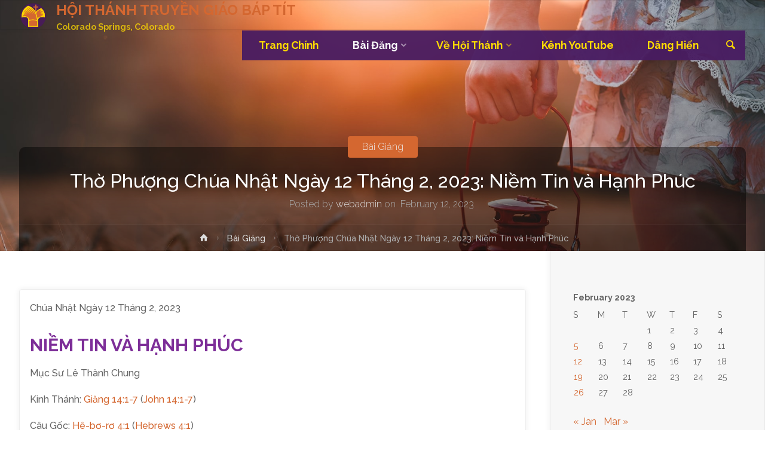

--- FILE ---
content_type: text/html; charset=UTF-8
request_url: https://springsvbc.com/2023/02/tho-phuong-chua-nhat-ngay-12-thang-2-2023-niem-tin-va-hanh-phuc/
body_size: 29576
content:
<!DOCTYPE html>
<html lang="en-US">
<head>
<meta name="viewport" content="width=device-width, user-scalable=yes, initial-scale=1.0">
<meta http-equiv="X-UA-Compatible" content="IE=edge" /><meta charset="UTF-8">
<link rel="profile" href="http://gmpg.org/xfn/11">
<link rel="pingback" href="https://springsvbc.com/xmlrpc.php">
<title>Thờ Phượng Chúa Nhật Ngày 12 Tháng 2, 2023: Niềm Tin và Hạnh Phúc &#8211; HỘI THÁNH TRUYỀN GIÁO BÁP TÍT</title>
<meta name='robots' content='max-image-preview:large' />
<link rel='dns-prefetch' href='//translate.google.com' />
<link rel='dns-prefetch' href='//fonts.googleapis.com' />
<link rel="alternate" type="application/rss+xml" title="HỘI THÁNH TRUYỀN GIÁO BÁP TÍT &raquo; Feed" href="https://springsvbc.com/feed/" />
<link rel="alternate" type="application/rss+xml" title="HỘI THÁNH TRUYỀN GIÁO BÁP TÍT &raquo; Comments Feed" href="https://springsvbc.com/comments/feed/" />
<link rel="alternate" type="text/calendar" title="HỘI THÁNH TRUYỀN GIÁO BÁP TÍT &raquo; iCal Feed" href="https://springsvbc.com/events/?ical=1" />
<link rel="alternate" type="application/rss+xml" title="HỘI THÁNH TRUYỀN GIÁO BÁP TÍT &raquo; Thờ Phượng Chúa Nhật Ngày 12 Tháng 2, 2023: Niềm Tin và Hạnh Phúc Comments Feed" href="https://springsvbc.com/2023/02/tho-phuong-chua-nhat-ngay-12-thang-2-2023-niem-tin-va-hanh-phuc/feed/" />
<link rel="alternate" title="oEmbed (JSON)" type="application/json+oembed" href="https://springsvbc.com/wp-json/oembed/1.0/embed?url=https%3A%2F%2Fspringsvbc.com%2F2023%2F02%2Ftho-phuong-chua-nhat-ngay-12-thang-2-2023-niem-tin-va-hanh-phuc%2F" />
<link rel="alternate" title="oEmbed (XML)" type="text/xml+oembed" href="https://springsvbc.com/wp-json/oembed/1.0/embed?url=https%3A%2F%2Fspringsvbc.com%2F2023%2F02%2Ftho-phuong-chua-nhat-ngay-12-thang-2-2023-niem-tin-va-hanh-phuc%2F&#038;format=xml" />
		<!-- This site uses the Google Analytics by MonsterInsights plugin v9.11.1 - Using Analytics tracking - https://www.monsterinsights.com/ -->
							<script src="//www.googletagmanager.com/gtag/js?id=G-5KD6N03DVH"  data-cfasync="false" data-wpfc-render="false" type="text/javascript" async></script>
			<script data-cfasync="false" data-wpfc-render="false" type="text/javascript">
				var mi_version = '9.11.1';
				var mi_track_user = true;
				var mi_no_track_reason = '';
								var MonsterInsightsDefaultLocations = {"page_location":"https:\/\/springsvbc.com\/2023\/02\/tho-phuong-chua-nhat-ngay-12-thang-2-2023-niem-tin-va-hanh-phuc\/"};
								if ( typeof MonsterInsightsPrivacyGuardFilter === 'function' ) {
					var MonsterInsightsLocations = (typeof MonsterInsightsExcludeQuery === 'object') ? MonsterInsightsPrivacyGuardFilter( MonsterInsightsExcludeQuery ) : MonsterInsightsPrivacyGuardFilter( MonsterInsightsDefaultLocations );
				} else {
					var MonsterInsightsLocations = (typeof MonsterInsightsExcludeQuery === 'object') ? MonsterInsightsExcludeQuery : MonsterInsightsDefaultLocations;
				}

								var disableStrs = [
										'ga-disable-G-5KD6N03DVH',
									];

				/* Function to detect opted out users */
				function __gtagTrackerIsOptedOut() {
					for (var index = 0; index < disableStrs.length; index++) {
						if (document.cookie.indexOf(disableStrs[index] + '=true') > -1) {
							return true;
						}
					}

					return false;
				}

				/* Disable tracking if the opt-out cookie exists. */
				if (__gtagTrackerIsOptedOut()) {
					for (var index = 0; index < disableStrs.length; index++) {
						window[disableStrs[index]] = true;
					}
				}

				/* Opt-out function */
				function __gtagTrackerOptout() {
					for (var index = 0; index < disableStrs.length; index++) {
						document.cookie = disableStrs[index] + '=true; expires=Thu, 31 Dec 2099 23:59:59 UTC; path=/';
						window[disableStrs[index]] = true;
					}
				}

				if ('undefined' === typeof gaOptout) {
					function gaOptout() {
						__gtagTrackerOptout();
					}
				}
								window.dataLayer = window.dataLayer || [];

				window.MonsterInsightsDualTracker = {
					helpers: {},
					trackers: {},
				};
				if (mi_track_user) {
					function __gtagDataLayer() {
						dataLayer.push(arguments);
					}

					function __gtagTracker(type, name, parameters) {
						if (!parameters) {
							parameters = {};
						}

						if (parameters.send_to) {
							__gtagDataLayer.apply(null, arguments);
							return;
						}

						if (type === 'event') {
														parameters.send_to = monsterinsights_frontend.v4_id;
							var hookName = name;
							if (typeof parameters['event_category'] !== 'undefined') {
								hookName = parameters['event_category'] + ':' + name;
							}

							if (typeof MonsterInsightsDualTracker.trackers[hookName] !== 'undefined') {
								MonsterInsightsDualTracker.trackers[hookName](parameters);
							} else {
								__gtagDataLayer('event', name, parameters);
							}
							
						} else {
							__gtagDataLayer.apply(null, arguments);
						}
					}

					__gtagTracker('js', new Date());
					__gtagTracker('set', {
						'developer_id.dZGIzZG': true,
											});
					if ( MonsterInsightsLocations.page_location ) {
						__gtagTracker('set', MonsterInsightsLocations);
					}
										__gtagTracker('config', 'G-5KD6N03DVH', {"forceSSL":"true","link_attribution":"true","page_path":location.pathname + location.search + location.hash} );
										window.gtag = __gtagTracker;										(function () {
						/* https://developers.google.com/analytics/devguides/collection/analyticsjs/ */
						/* ga and __gaTracker compatibility shim. */
						var noopfn = function () {
							return null;
						};
						var newtracker = function () {
							return new Tracker();
						};
						var Tracker = function () {
							return null;
						};
						var p = Tracker.prototype;
						p.get = noopfn;
						p.set = noopfn;
						p.send = function () {
							var args = Array.prototype.slice.call(arguments);
							args.unshift('send');
							__gaTracker.apply(null, args);
						};
						var __gaTracker = function () {
							var len = arguments.length;
							if (len === 0) {
								return;
							}
							var f = arguments[len - 1];
							if (typeof f !== 'object' || f === null || typeof f.hitCallback !== 'function') {
								if ('send' === arguments[0]) {
									var hitConverted, hitObject = false, action;
									if ('event' === arguments[1]) {
										if ('undefined' !== typeof arguments[3]) {
											hitObject = {
												'eventAction': arguments[3],
												'eventCategory': arguments[2],
												'eventLabel': arguments[4],
												'value': arguments[5] ? arguments[5] : 1,
											}
										}
									}
									if ('pageview' === arguments[1]) {
										if ('undefined' !== typeof arguments[2]) {
											hitObject = {
												'eventAction': 'page_view',
												'page_path': arguments[2],
											}
										}
									}
									if (typeof arguments[2] === 'object') {
										hitObject = arguments[2];
									}
									if (typeof arguments[5] === 'object') {
										Object.assign(hitObject, arguments[5]);
									}
									if ('undefined' !== typeof arguments[1].hitType) {
										hitObject = arguments[1];
										if ('pageview' === hitObject.hitType) {
											hitObject.eventAction = 'page_view';
										}
									}
									if (hitObject) {
										action = 'timing' === arguments[1].hitType ? 'timing_complete' : hitObject.eventAction;
										hitConverted = mapArgs(hitObject);
										__gtagTracker('event', action, hitConverted);
									}
								}
								return;
							}

							function mapArgs(args) {
								var arg, hit = {};
								var gaMap = {
									'eventCategory': 'event_category',
									'eventAction': 'event_action',
									'eventLabel': 'event_label',
									'eventValue': 'event_value',
									'nonInteraction': 'non_interaction',
									'timingCategory': 'event_category',
									'timingVar': 'name',
									'timingValue': 'value',
									'timingLabel': 'event_label',
									'page': 'page_path',
									'location': 'page_location',
									'title': 'page_title',
									'referrer' : 'page_referrer',
								};
								for (arg in args) {
																		if (!(!args.hasOwnProperty(arg) || !gaMap.hasOwnProperty(arg))) {
										hit[gaMap[arg]] = args[arg];
									} else {
										hit[arg] = args[arg];
									}
								}
								return hit;
							}

							try {
								f.hitCallback();
							} catch (ex) {
							}
						};
						__gaTracker.create = newtracker;
						__gaTracker.getByName = newtracker;
						__gaTracker.getAll = function () {
							return [];
						};
						__gaTracker.remove = noopfn;
						__gaTracker.loaded = true;
						window['__gaTracker'] = __gaTracker;
					})();
									} else {
										console.log("");
					(function () {
						function __gtagTracker() {
							return null;
						}

						window['__gtagTracker'] = __gtagTracker;
						window['gtag'] = __gtagTracker;
					})();
									}
			</script>
							<!-- / Google Analytics by MonsterInsights -->
		<style id='wp-img-auto-sizes-contain-inline-css' type='text/css'>
img:is([sizes=auto i],[sizes^="auto," i]){contain-intrinsic-size:3000px 1500px}
/*# sourceURL=wp-img-auto-sizes-contain-inline-css */
</style>
<link rel='stylesheet' id='mb.miniAudioPlayer.css-css' href='https://springsvbc.com/wp-content/plugins/wp-miniaudioplayer/css/miniplayer.css?ver=1.9.7' type='text/css' media='screen' />
<style id='wp-emoji-styles-inline-css' type='text/css'>

	img.wp-smiley, img.emoji {
		display: inline !important;
		border: none !important;
		box-shadow: none !important;
		height: 1em !important;
		width: 1em !important;
		margin: 0 0.07em !important;
		vertical-align: -0.1em !important;
		background: none !important;
		padding: 0 !important;
	}
/*# sourceURL=wp-emoji-styles-inline-css */
</style>
<link rel='stylesheet' id='wp-block-library-css' href='https://springsvbc.com/wp-includes/css/dist/block-library/style.min.css?ver=6.9' type='text/css' media='all' />
<style id='global-styles-inline-css' type='text/css'>
:root{--wp--preset--aspect-ratio--square: 1;--wp--preset--aspect-ratio--4-3: 4/3;--wp--preset--aspect-ratio--3-4: 3/4;--wp--preset--aspect-ratio--3-2: 3/2;--wp--preset--aspect-ratio--2-3: 2/3;--wp--preset--aspect-ratio--16-9: 16/9;--wp--preset--aspect-ratio--9-16: 9/16;--wp--preset--color--black: #000000;--wp--preset--color--cyan-bluish-gray: #abb8c3;--wp--preset--color--white: #ffffff;--wp--preset--color--pale-pink: #f78da7;--wp--preset--color--vivid-red: #cf2e2e;--wp--preset--color--luminous-vivid-orange: #ff6900;--wp--preset--color--luminous-vivid-amber: #fcb900;--wp--preset--color--light-green-cyan: #7bdcb5;--wp--preset--color--vivid-green-cyan: #00d084;--wp--preset--color--pale-cyan-blue: #8ed1fc;--wp--preset--color--vivid-cyan-blue: #0693e3;--wp--preset--color--vivid-purple: #9b51e0;--wp--preset--color--accent-1: #d46730;--wp--preset--color--accent-2: #7d2e98;--wp--preset--color--headings: #d46730;--wp--preset--color--sitetext: #666;--wp--preset--color--sitebg: #FFF;--wp--preset--gradient--vivid-cyan-blue-to-vivid-purple: linear-gradient(135deg,rgb(6,147,227) 0%,rgb(155,81,224) 100%);--wp--preset--gradient--light-green-cyan-to-vivid-green-cyan: linear-gradient(135deg,rgb(122,220,180) 0%,rgb(0,208,130) 100%);--wp--preset--gradient--luminous-vivid-amber-to-luminous-vivid-orange: linear-gradient(135deg,rgb(252,185,0) 0%,rgb(255,105,0) 100%);--wp--preset--gradient--luminous-vivid-orange-to-vivid-red: linear-gradient(135deg,rgb(255,105,0) 0%,rgb(207,46,46) 100%);--wp--preset--gradient--very-light-gray-to-cyan-bluish-gray: linear-gradient(135deg,rgb(238,238,238) 0%,rgb(169,184,195) 100%);--wp--preset--gradient--cool-to-warm-spectrum: linear-gradient(135deg,rgb(74,234,220) 0%,rgb(151,120,209) 20%,rgb(207,42,186) 40%,rgb(238,44,130) 60%,rgb(251,105,98) 80%,rgb(254,248,76) 100%);--wp--preset--gradient--blush-light-purple: linear-gradient(135deg,rgb(255,206,236) 0%,rgb(152,150,240) 100%);--wp--preset--gradient--blush-bordeaux: linear-gradient(135deg,rgb(254,205,165) 0%,rgb(254,45,45) 50%,rgb(107,0,62) 100%);--wp--preset--gradient--luminous-dusk: linear-gradient(135deg,rgb(255,203,112) 0%,rgb(199,81,192) 50%,rgb(65,88,208) 100%);--wp--preset--gradient--pale-ocean: linear-gradient(135deg,rgb(255,245,203) 0%,rgb(182,227,212) 50%,rgb(51,167,181) 100%);--wp--preset--gradient--electric-grass: linear-gradient(135deg,rgb(202,248,128) 0%,rgb(113,206,126) 100%);--wp--preset--gradient--midnight: linear-gradient(135deg,rgb(2,3,129) 0%,rgb(40,116,252) 100%);--wp--preset--font-size--small: 10px;--wp--preset--font-size--medium: 20px;--wp--preset--font-size--large: 25px;--wp--preset--font-size--x-large: 42px;--wp--preset--font-size--normal: 16px;--wp--preset--font-size--larger: 40px;--wp--preset--spacing--20: 0.44rem;--wp--preset--spacing--30: 0.67rem;--wp--preset--spacing--40: 1rem;--wp--preset--spacing--50: 1.5rem;--wp--preset--spacing--60: 2.25rem;--wp--preset--spacing--70: 3.38rem;--wp--preset--spacing--80: 5.06rem;--wp--preset--shadow--natural: 6px 6px 9px rgba(0, 0, 0, 0.2);--wp--preset--shadow--deep: 12px 12px 50px rgba(0, 0, 0, 0.4);--wp--preset--shadow--sharp: 6px 6px 0px rgba(0, 0, 0, 0.2);--wp--preset--shadow--outlined: 6px 6px 0px -3px rgb(255, 255, 255), 6px 6px rgb(0, 0, 0);--wp--preset--shadow--crisp: 6px 6px 0px rgb(0, 0, 0);}:where(.is-layout-flex){gap: 0.5em;}:where(.is-layout-grid){gap: 0.5em;}body .is-layout-flex{display: flex;}.is-layout-flex{flex-wrap: wrap;align-items: center;}.is-layout-flex > :is(*, div){margin: 0;}body .is-layout-grid{display: grid;}.is-layout-grid > :is(*, div){margin: 0;}:where(.wp-block-columns.is-layout-flex){gap: 2em;}:where(.wp-block-columns.is-layout-grid){gap: 2em;}:where(.wp-block-post-template.is-layout-flex){gap: 1.25em;}:where(.wp-block-post-template.is-layout-grid){gap: 1.25em;}.has-black-color{color: var(--wp--preset--color--black) !important;}.has-cyan-bluish-gray-color{color: var(--wp--preset--color--cyan-bluish-gray) !important;}.has-white-color{color: var(--wp--preset--color--white) !important;}.has-pale-pink-color{color: var(--wp--preset--color--pale-pink) !important;}.has-vivid-red-color{color: var(--wp--preset--color--vivid-red) !important;}.has-luminous-vivid-orange-color{color: var(--wp--preset--color--luminous-vivid-orange) !important;}.has-luminous-vivid-amber-color{color: var(--wp--preset--color--luminous-vivid-amber) !important;}.has-light-green-cyan-color{color: var(--wp--preset--color--light-green-cyan) !important;}.has-vivid-green-cyan-color{color: var(--wp--preset--color--vivid-green-cyan) !important;}.has-pale-cyan-blue-color{color: var(--wp--preset--color--pale-cyan-blue) !important;}.has-vivid-cyan-blue-color{color: var(--wp--preset--color--vivid-cyan-blue) !important;}.has-vivid-purple-color{color: var(--wp--preset--color--vivid-purple) !important;}.has-black-background-color{background-color: var(--wp--preset--color--black) !important;}.has-cyan-bluish-gray-background-color{background-color: var(--wp--preset--color--cyan-bluish-gray) !important;}.has-white-background-color{background-color: var(--wp--preset--color--white) !important;}.has-pale-pink-background-color{background-color: var(--wp--preset--color--pale-pink) !important;}.has-vivid-red-background-color{background-color: var(--wp--preset--color--vivid-red) !important;}.has-luminous-vivid-orange-background-color{background-color: var(--wp--preset--color--luminous-vivid-orange) !important;}.has-luminous-vivid-amber-background-color{background-color: var(--wp--preset--color--luminous-vivid-amber) !important;}.has-light-green-cyan-background-color{background-color: var(--wp--preset--color--light-green-cyan) !important;}.has-vivid-green-cyan-background-color{background-color: var(--wp--preset--color--vivid-green-cyan) !important;}.has-pale-cyan-blue-background-color{background-color: var(--wp--preset--color--pale-cyan-blue) !important;}.has-vivid-cyan-blue-background-color{background-color: var(--wp--preset--color--vivid-cyan-blue) !important;}.has-vivid-purple-background-color{background-color: var(--wp--preset--color--vivid-purple) !important;}.has-black-border-color{border-color: var(--wp--preset--color--black) !important;}.has-cyan-bluish-gray-border-color{border-color: var(--wp--preset--color--cyan-bluish-gray) !important;}.has-white-border-color{border-color: var(--wp--preset--color--white) !important;}.has-pale-pink-border-color{border-color: var(--wp--preset--color--pale-pink) !important;}.has-vivid-red-border-color{border-color: var(--wp--preset--color--vivid-red) !important;}.has-luminous-vivid-orange-border-color{border-color: var(--wp--preset--color--luminous-vivid-orange) !important;}.has-luminous-vivid-amber-border-color{border-color: var(--wp--preset--color--luminous-vivid-amber) !important;}.has-light-green-cyan-border-color{border-color: var(--wp--preset--color--light-green-cyan) !important;}.has-vivid-green-cyan-border-color{border-color: var(--wp--preset--color--vivid-green-cyan) !important;}.has-pale-cyan-blue-border-color{border-color: var(--wp--preset--color--pale-cyan-blue) !important;}.has-vivid-cyan-blue-border-color{border-color: var(--wp--preset--color--vivid-cyan-blue) !important;}.has-vivid-purple-border-color{border-color: var(--wp--preset--color--vivid-purple) !important;}.has-vivid-cyan-blue-to-vivid-purple-gradient-background{background: var(--wp--preset--gradient--vivid-cyan-blue-to-vivid-purple) !important;}.has-light-green-cyan-to-vivid-green-cyan-gradient-background{background: var(--wp--preset--gradient--light-green-cyan-to-vivid-green-cyan) !important;}.has-luminous-vivid-amber-to-luminous-vivid-orange-gradient-background{background: var(--wp--preset--gradient--luminous-vivid-amber-to-luminous-vivid-orange) !important;}.has-luminous-vivid-orange-to-vivid-red-gradient-background{background: var(--wp--preset--gradient--luminous-vivid-orange-to-vivid-red) !important;}.has-very-light-gray-to-cyan-bluish-gray-gradient-background{background: var(--wp--preset--gradient--very-light-gray-to-cyan-bluish-gray) !important;}.has-cool-to-warm-spectrum-gradient-background{background: var(--wp--preset--gradient--cool-to-warm-spectrum) !important;}.has-blush-light-purple-gradient-background{background: var(--wp--preset--gradient--blush-light-purple) !important;}.has-blush-bordeaux-gradient-background{background: var(--wp--preset--gradient--blush-bordeaux) !important;}.has-luminous-dusk-gradient-background{background: var(--wp--preset--gradient--luminous-dusk) !important;}.has-pale-ocean-gradient-background{background: var(--wp--preset--gradient--pale-ocean) !important;}.has-electric-grass-gradient-background{background: var(--wp--preset--gradient--electric-grass) !important;}.has-midnight-gradient-background{background: var(--wp--preset--gradient--midnight) !important;}.has-small-font-size{font-size: var(--wp--preset--font-size--small) !important;}.has-medium-font-size{font-size: var(--wp--preset--font-size--medium) !important;}.has-large-font-size{font-size: var(--wp--preset--font-size--large) !important;}.has-x-large-font-size{font-size: var(--wp--preset--font-size--x-large) !important;}
/*# sourceURL=global-styles-inline-css */
</style>

<style id='classic-theme-styles-inline-css' type='text/css'>
/*! This file is auto-generated */
.wp-block-button__link{color:#fff;background-color:#32373c;border-radius:9999px;box-shadow:none;text-decoration:none;padding:calc(.667em + 2px) calc(1.333em + 2px);font-size:1.125em}.wp-block-file__button{background:#32373c;color:#fff;text-decoration:none}
/*# sourceURL=/wp-includes/css/classic-themes.min.css */
</style>
<link rel='stylesheet' id='google-language-translator-css' href='https://springsvbc.com/wp-content/plugins/google-language-translator/css/style.css?ver=6.0.20' type='text/css' media='' />
<link rel='stylesheet' id='rtec_styles-css' href='https://springsvbc.com/wp-content/plugins/registrations-for-the-events-calendar/css/rtec-styles.css?ver=2.13.9' type='text/css' media='all' />
<link rel='stylesheet' id='anima-themefonts-css' href='https://springsvbc.com/wp-content/themes/anima/resources/fonts/fontfaces.css?ver=1.4.1' type='text/css' media='all' />
<link rel='stylesheet' id='anima-googlefonts-css' href='//fonts.googleapis.com/css?family=Raleway%3A%7CRaleway%3A100%2C200%2C300%2C400%2C500%2C600%2C700%2C800%2C900%7CRaleway%3A500%7CRaleway%3A700%7CRaleway%3A400%7CRaleway%3A300&#038;ver=1.4.1' type='text/css' media='all' />
<link rel='stylesheet' id='anima-main-css' href='https://springsvbc.com/wp-content/themes/anima/style.css?ver=1.4.1' type='text/css' media='all' />
<style id='anima-main-inline-css' type='text/css'>
 body:not(.anima-landing-page) #container, #site-header-main-inside, #colophon-inside, #footer-inside, #breadcrumbs-container-inside, #header-page-title { margin: 0 auto; max-width: 1920px; } #primary { width: 320px; } #secondary { width: 360px; } #container.one-column .main { width: 100%; } #container.two-columns-right #secondary { float: right; } #container.two-columns-right .main, .two-columns-right #breadcrumbs { width: calc( 100% - 360px ); float: left; } #container.two-columns-left #primary { float: left; } #container.two-columns-left .main, .two-columns-left #breadcrumbs { width: calc( 100% - 320px ); float: right; } #container.three-columns-right #primary, #container.three-columns-left #primary, #container.three-columns-sided #primary { float: left; } #container.three-columns-right #secondary, #container.three-columns-left #secondary, #container.three-columns-sided #secondary { float: left; } #container.three-columns-right #primary, #container.three-columns-left #secondary { margin-left: 0%; margin-right: 0%; } #container.three-columns-right .main, .three-columns-right #breadcrumbs { width: calc( 100% - 680px ); float: left; } #container.three-columns-left .main, .three-columns-left #breadcrumbs { width: calc( 100% - 680px ); float: right; } #container.three-columns-sided #secondary { float: right; } #container.three-columns-sided .main, .three-columns-sided #breadcrumbs { width: calc( 100% - 680px ); float: right; } .three-columns-sided #breadcrumbs { margin: 0 calc( 0% + 360px ) 0 -1920px; } html { font-family: Raleway; font-size: 16px; font-weight: 500; line-height: 1.8; } #site-title { font-family: Raleway; font-size: 150%; font-weight: 500; } #access ul li a { font-family: Raleway; font-size: 110%; font-weight: 700; } .widget-title { font-family: Raleway; font-size: 100%; font-weight: 700; } .widget-container { font-family: Raleway; font-size: 100%; font-weight: 400; } .entry-title, #reply-title { font-family: Raleway; font-size: 200%; font-weight: 500; } .entry-meta > span, .post-continue-container { font-family: Raleway; font-size: 100%; font-weight: 300; } .page-link, .pagination, #author-info #author-link, .comment .reply a, .comment-meta, .byline { font-family: Raleway; } .content-masonry .entry-title { font-size: 140%; } h1 { font-size: 3.495em; } h2 { font-size: 3.09em; } h3 { font-size: 2.685em; } h4 { font-size: 2.28em; } h5 { font-size: 1.875em; } h6 { font-size: 1.47em; } h1, h2, h3, h4, h5, h6, .seriousslider-theme .seriousslider-caption-title { font-family: Raleway; font-weight: 400; } body { color: #666; background-color: #ffffff; } #site-header-main, #access ul ul, .menu-search-animated .searchform input[type="search"], #access .menu-search-animated .searchform, #access::after, .anima-over-menu .header-fixed#site-header-main, .anima-over-menu .header-fixed#site-header-main #access:after { background-color: #ffffff; } #site-header-main { border-bottom-color: rgba(0,0,0,.05); } .anima-over-menu .header-fixed#site-header-main #site-title a { color: #d46730; } #access > div > ul > li, #access > div > ul > li > a, .anima-over-menu .header-fixed#site-header-main #access > div > ul > li:not([class*='current']), .anima-over-menu .header-fixed#site-header-main #access > div > ul > li:not([class*='current']) > a, .anima-over-menu .header-fixed#site-header-main #sheader.socials a::before, #sheader.socials a::before, #access .menu-search-animated .searchform input[type="search"], #mobile-menu { color: #ffdb00; } .anima-over-menu .header-fixed#site-header-main #sheader.socials a:hover::before, #sheader.socials a:hover::before { color: #ffffff; } #access ul.sub-menu li a, #access ul.children li a { color: #ffdb00; } #access ul.sub-menu li a, #access ul.children li a { background-color: #390656; } #access > div > ul > li:hover > a, #access > div > ul > li a:hover, #access > div > ul > li:hover, .anima-over-menu .header-fixed#site-header-main #access > div > ul > li > a:hover, .anima-over-menu .header-fixed#site-header-main #access > div > ul > li:hover { color: #d46730; } #access > div > ul > li > a > span::before { background-color: #d46730; } #site-title::before { background-color: #7d2e98; } #access > div > ul > li.current_page_item > a, #access > div > ul > li.current-menu-item > a, #access > div > ul > li.current_page_ancestor > a, #access > div > ul > li.current-menu-ancestor > a, #access .sub-menu, #access .children, .anima-over-menu .header-fixed#site-header-main #access > div > ul > li > a { color: #7d2e98; } #access ul.children > li.current_page_item > a, #access ul.sub-menu > li.current-menu-item > a, #access ul.children > li.current_page_ancestor > a, #access ul.sub-menu > li.current-menu-ancestor > a { color: #7d2e98; } .searchform .searchsubmit { color: #666; } body:not(.anima-landing-page) article.hentry, body:not(.anima-landing-page) .main { background-color: #FFF; } .pagination, .page-link { border-color: #eeeeee; } .post-thumbnail-container .featured-image-meta, body:not(.single) article.hentry .post-thumbnail-container > a::after, #header-page-title-inside { background-color: rgba(0,0,0, 0.4); } #header-page-title-inside { box-shadow: 0 -70px 70px rgba(0,0,0,0.2) inset; } #header-page-title .entry-meta .bl_categ a { background-color: #d46730; } #header-page-title .entry-meta .bl_categ a:hover { background-color: #e57841; } .anima-normal-titles #breadcrumbs-container { background-color: #f9f9f9; } #secondary { border-left: 1px solid rgba(0,0,0,.05); } #primary { border-right: 1px solid rgba(0,0,0,.05); } #secondary { padding-left: 3%; padding-right: 3%; background-color: #f7f7f7; border-color: #e8e8e8;} #colophon, #footer { background-color: #eaeaea; color: #666666; } #footer { background: #efefef; } .entry-title a:active, .entry-title a:hover { color: #d46730; } .entry-title a:hover { border-bottom-color: #d46730; } span.entry-format { color: #d46730; } .format-aside { border-top-color: #FFF; } article.hentry .post-thumbnail-container { background-color: rgba(102,102,102,0.15); } .entry-content blockquote::before, .entry-content blockquote::after { color: rgba(102,102,102,0.2); } .entry-content h5, .entry-content h6, .lp-text-content h5, .lp-text-content h6 { color: #7d2e98; } .entry-content h1, .entry-content h2, .entry-content h3, .entry-content h4, .lp-text-content h1, .lp-text-content h2, .lp-text-content h3, .lp-text-content h4 { color: #d46730; } a { color: #d46730; } a:hover, .entry-meta span a:hover { color: #7d2e98; } .post-continue-container span.comments-link:hover, .post-continue-container span.comments-link a:hover { color: #d46730; } .socials a:before { color: #d46730; background: #f5f5f5; } .socials a:hover:before { background-color: #d46730; color: #FFF; } #sheader .socials a:before { background: #f5f5f5; } #sheader .socials a:hover:before { background-color: #d46730; color: #ffffff; } #footer .socials a:before { background: #e0e0e0; } #footer .socials a:hover:before { background-color: #d46730; color: #eaeaea; } .anima-normalizedtags #content .tagcloud a { color: #FFF; background-color: #d46730; } .anima-normalizedtags #content .tagcloud a:hover { background-color: #7d2e98; } #toTop { background-color: rgba(230,230,230,0.5); color: #d46730; } #nav-fixed i, #nav-fixed span { background-color: rgba(215,215,215,0.5); } #nav-fixed i { color: #ffffff; } #toTop:hover { background-color: #d46730; color: #ffffff; } a.continue-reading-link { background-color:#efefef; } .continue-reading-link::after { background-color: #d46730; color: #FFF; } .entry-meta .icon-metas:before { color: #ababab; } .anima-caption-one .main .wp-caption .wp-caption-text { border-bottom-color: #eeeeee; } .anima-caption-two .main .wp-caption .wp-caption-text { background-color: #f5f5f5; } .anima-image-one .entry-content img[class*="align"], .anima-image-one .entry-summary img[class*="align"], .anima-image-two .entry-content img[class*='align'], .anima-image-two .entry-summary img[class*='align'] { border-color: #eeeeee; } .anima-image-five .entry-content img[class*='align'], .anima-image-five .entry-summary img[class*='align'] { border-color: #d46730; } /* diffs */ span.edit-link a.post-edit-link, span.edit-link a.post-edit-link:hover, span.edit-link .icon-edit:before { color: #212121; } .searchform { border-color: #ebebeb; } .entry-meta span, .entry-meta a, .entry-utility span, .entry-utility a, .entry-meta time, #breadcrumbs-nav, #header-page-title .byline, .footermenu ul li span.sep { color: #ababab; } .footermenu ul li a::after { background: #7d2e98; } #breadcrumbs-nav a { color: #8d8d8d; } .entry-meta span.entry-sticky { background-color: #ababab; color: #FFF; } #commentform { max-width:650px;} code, #nav-below .nav-previous a:before, #nav-below .nav-next a:before { background-color: #eeeeee; } pre, .page-link > span, .comment-author, .commentlist .comment-body, .commentlist .pingback { border-color: #eeeeee; } .commentlist .comment-body::after { border-top-color: #FFF; } .commentlist .comment-body::before { border-top-color: #e4e4e4; } article #author-info { border-top-color: #eeeeee; } .page-header.pad-container { border-bottom-color: #eeeeee; } .comment-meta a { color: #c9c9c9; } .commentlist .reply a { color: #b5b5b5; background-color: #f3f3f3; } select, input[type], textarea { color: #666; border-color: #eeeeee; background-color: #f0f0f0; } input[type]:hover, textarea:hover, select:hover, input[type]:focus, textarea:focus, select:focus { background: #f8f8f8; } button, input[type="button"], input[type="submit"], input[type="reset"] { background-color: #d46730; color: #FFF; } button:hover, input[type="button"]:hover, input[type="submit"]:hover, input[type="reset"]:hover { background-color: #7d2e98; } hr { background-color: #f0f0f0; } /* gutenberg */ .wp-block-image.alignwide { margin-left: calc( ( 3% + 2.5em ) * -1 ); margin-right: calc( ( 3% + 2.5em ) * -1 ); } .wp-block-image.alignwide img { width: calc( 106% + 5em ); max-width: calc( 106% + 5em ); } .has-accent-1-color, .has-accent-1-color:hover { color: #d46730; } .has-accent-2-color, .has-accent-2-color:hover { color: #7d2e98; } .has-headings-color, .has-headings-color:hover { color: #d46730; } .has-sitetext-color, .has-sitetext-color:hover { color: #666; } .has-sitebg-color, .has-sitebg-color:hover { color: #FFF; } .has-accent-1-background-color { background-color: #d46730; } .has-accent-2-background-color { background-color: #7d2e98; } .has-headings-background-color { background-color: #d46730; } .has-sitetext-background-color { background-color: #666; } .has-sitebg-background-color { background-color: #FFF; } .has-small-font-size { font-size: 10px; } .has-regular-font-size { font-size: 16px; } .has-large-font-size { font-size: 25px; } .has-larger-font-size { font-size: 40px; } .has-huge-font-size { font-size: 40px; } /* woocommerce */ .woocommerce-page #respond input#submit, .woocommerce a.button, .woocommerce-page button.button, .woocommerce input.button, .woocommerce #respond input#submit, .woocommerce a.button, .woocommerce button.button, .woocommerce input.button { background-color: #d46730; color: #FFF; line-height: 1.8; border-radius: 4px;} .woocommerce #respond input#submit:hover, .woocommerce a.button:hover, .woocommerce button.button:hover, .woocommerce input.button:hover { background-color: #f68952; color: #FFF;} .woocommerce-page #respond input#submit.alt, .woocommerce a.button.alt, .woocommerce-page button.button.alt, .woocommerce input.button.alt { background-color: #7d2e98; color: #FFF; line-height: 1.8; border-radius: 4px;} .woocommerce-page #respond input#submit.alt:hover, .woocommerce a.button.alt:hover, .woocommerce-page button.button.alt:hover, .woocommerce input.button.alt:hover { background-color: #9f50ba; color: #FFF;} .woocommerce div.product .woocommerce-tabs ul.tabs li.active { border-bottom-color: #FFF; } .woocommerce #respond input#submit.alt.disabled, .woocommerce #respond input#submit.alt.disabled:hover, .woocommerce #respond input#submit.alt:disabled, .woocommerce #respond input#submit.alt:disabled:hover, .woocommerce #respond input#submit.alt[disabled]:disabled, .woocommerce #respond input#submit.alt[disabled]:disabled:hover, .woocommerce a.button.alt.disabled, .woocommerce a.button.alt.disabled:hover, .woocommerce a.button.alt:disabled, .woocommerce a.button.alt:disabled:hover, .woocommerce a.button.alt[disabled]:disabled, .woocommerce a.button.alt[disabled]:disabled:hover, .woocommerce button.button.alt.disabled, .woocommerce button.button.alt.disabled:hover, .woocommerce button.button.alt:disabled, .woocommerce button.button.alt:disabled:hover, .woocommerce button.button.alt[disabled]:disabled, .woocommerce button.button.alt[disabled]:disabled:hover, .woocommerce input.button.alt.disabled, .woocommerce input.button.alt.disabled:hover, .woocommerce input.button.alt:disabled, .woocommerce input.button.alt:disabled:hover, .woocommerce input.button.alt[disabled]:disabled, .woocommerce input.button.alt[disabled]:disabled:hover { background-color: #7d2e98; } .woocommerce ul.products li.product .price, .woocommerce div.product p.price, .woocommerce div.product span.price { color: #989898 } #add_payment_method #payment, .woocommerce-cart #payment, .woocommerce-checkout #payment { background: #f5f5f5; } /* mobile menu */ nav#mobile-menu { background-color: #ffffff; } #mobile-menu .mobile-arrow { color: #666; } .main .entry-content, .main .entry-summary { text-align: inherit; } .main p, .main ul, .main ol, .main dd, .main pre, .main hr { margin-bottom: 1em; } .main p { text-indent: 0em; } .main a.post-featured-image { background-position: center center; } #header-widget-area { width: 50%; right: 10px; } .anima-stripped-table .main thead th, .anima-bordered-table .main thead th, .anima-stripped-table .main td, .anima-stripped-table .main th, .anima-bordered-table .main th, .anima-bordered-table .main td { border-color: #e9e9e9; } .anima-clean-table .main th, .anima-stripped-table .main tr:nth-child(even) td, .anima-stripped-table .main tr:nth-child(even) th { background-color: #f6f6f6; } .anima-cropped-featured .main .post-thumbnail-container { height: 200px; } .anima-responsive-featured .main .post-thumbnail-container { max-height: 200px; height: auto; } article.hentry .article-inner, #content-masonry article.hentry .article-inner { padding: 2%; } #breadcrumbs-nav, body.woocommerce.woocommerce-page #breadcrumbs-nav, .pad-container { padding: 2%; } .anima-magazine-two.archive #breadcrumbs-nav, .anima-magazine-two.archive .pad-container, .anima-magazine-two.search #breadcrumbs-nav, .anima-magazine-two.search .pad-container { padding: 1%; } .anima-magazine-three.archive #breadcrumbs-nav, .anima-magazine-three.archive .pad-container, .anima-magazine-three.search #breadcrumbs-nav, .anima-magazine-three.search .pad-container { padding: 0.66666666666667%; } #site-header-main { height:50px; } #access .menu-search-animated .searchform { height: 49px; line-height: 49px; } .anima-over-menu .staticslider-caption-container { padding-top: 50px; } .menu-search-animated, #sheader-container, .identity, #nav-toggle { height:50px; line-height:50px; } #access div > ul > li > a { line-height:50px; } #branding { height:50px; } .anima-responsive-headerimage #masthead #header-image-main-inside { max-height: 420px; } .anima-cropped-headerimage #masthead #header-image-main-inside { height: 420px; } #site-description { display: block; } #header-widget-area { top: 60px; } @media (max-width: 640px) { #header-page-title .entry-title { font-size: 150%; } } .lp-staticslider .staticslider-caption, .lp-dynamic-slider, .seriousslider-theme .seriousslider-caption, .anima-landing-page .lp-blocks-inside, .anima-landing-page .lp-boxes-inside, .anima-landing-page .lp-text-inside, .anima-landing-page .lp-posts-inside, .anima-landing-page .lp-page-inside, .anima-landing-page .lp-section-header, .anima-landing-page .content-widget { max-width: 1920px; } .anima-landing-page .content-widget { margin: 0 auto; } .seriousslider-theme .seriousslider-caption-buttons a, a[class^="staticslider-button"] { font-size: 16px; } .seriousslider-theme .seriousslider-caption-buttons a:nth-child(2n+1), a.staticslider-button:nth-child(2n+1) { background-color: #d46730; border-color: #d46730; color: #FFF; } .seriousslider-theme .seriousslider-caption-buttons a:nth-child(2n+1):hover, .staticslider-button:nth-child(2n+1):hover { color: #d46730; } .seriousslider-theme .seriousslider-caption-buttons a:nth-child(2n+2), a.staticslider-button:nth-child(2n+2) { color: #7d2e98; border-color: #7d2e98; } .seriousslider-theme .seriousslider-caption-buttons a:nth-child(2n+2):hover, a.staticslider-button:nth-child(2n+2):hover { background-color: #7d2e98; color: #FFF; } .lp-block i { border-color: #ffffff; } .lp-block:hover i { border-color: #d46730; } .lp-block > i::before { color: #d46730; border-color: #e9e9e9; background-color: #ffffff; } .lp-block:hover i::before { color: #d46730; } .lp-block i:after { background-color: #d46730; } .lp-block:hover i:after { background-color: #7d2e98; } .lp-block-text, .lp-boxes-static .lp-box-text, .lp-section-desc, .staticslider-caption-text { color: #8e8e8e; } .lp-blocks { background-color: #f8f8f8; } .lp-boxes { background-color: #ffffff; } .lp-text { background-color: #f8f8f8; } .staticslider-caption-container, .lp-slider-wrapper { background-color: #ffffff; } .seriousslider-theme .seriousslider-caption { color: #f8f8f8; } .lp-boxes-1 .lp-box .lp-box-image { height: 343px; } .lp-boxes-1.lp-boxes-animated .lp-box:hover .lp-box-text { max-height: 243px; } .lp-boxes-2 .lp-box .lp-box-image { height: 378px; } .lp-boxes-2.lp-boxes-animated .lp-box:hover .lp-box-text { max-height: 278px; } .lp-box-readmore:hover { color: #d46730; } .lp-boxes .lp-box-overlay { background-color: rgba(212,103,48, 0.8); } .lp-boxes:not(.lp-boxes-static2) .lp-box-overlay:hover { background-color: rgba(212,103,48, 1); } #lp-posts, #lp-page { background-color: #FFF; } #cryout_ajax_more_trigger { background-color: #d46730; color: #FFF;} .lpbox-rnd1 { background-color: #c8c8c8; } .lpbox-rnd2 { background-color: #c3c3c3; } .lpbox-rnd3 { background-color: #bebebe; } .lpbox-rnd4 { background-color: #b9b9b9; } .lpbox-rnd5 { background-color: #b4b4b4; } .lpbox-rnd6 { background-color: #afafaf; } .lpbox-rnd7 { background-color: #aaaaaa; } .lpbox-rnd8 { background-color: #a5a5a5; } 
/*# sourceURL=anima-main-inline-css */
</style>
<link rel='stylesheet' id='slb_core-css' href='https://springsvbc.com/wp-content/plugins/simple-lightbox/client/css/app.css?ver=2.9.4' type='text/css' media='all' />
<link rel='stylesheet' id='cryout-serious-slider-style-css' href='https://springsvbc.com/wp-content/plugins/cryout-serious-slider/resources/style.css?ver=1.2.7' type='text/css' media='all' />
<link rel='stylesheet' id='__EPYT__style-css' href='https://springsvbc.com/wp-content/plugins/youtube-embed-plus/styles/ytprefs.min.css?ver=14.2.4' type='text/css' media='all' />
<style id='__EPYT__style-inline-css' type='text/css'>

                .epyt-gallery-thumb {
                        width: 25%;
                }
                
                         @media (min-width:0px) and (max-width: 767px) {
                            .epyt-gallery-rowbreak {
                                display: none;
                            }
                            .epyt-gallery-allthumbs[class*="epyt-cols"] .epyt-gallery-thumb {
                                width: 100% !important;
                            }
                          }
/*# sourceURL=__EPYT__style-inline-css */
</style>
<script type="text/javascript" src="https://springsvbc.com/wp-includes/js/jquery/jquery.min.js?ver=3.7.1" id="jquery-core-js"></script>
<script type="text/javascript" src="https://springsvbc.com/wp-includes/js/jquery/jquery-migrate.min.js?ver=3.4.1" id="jquery-migrate-js"></script>
<script type="text/javascript" src="https://springsvbc.com/wp-content/plugins/wp-miniaudioplayer/js/jquery.mb.miniAudioPlayer.js?ver=1.9.7" id="mb.miniAudioPlayer-js"></script>
<script type="text/javascript" src="https://springsvbc.com/wp-content/plugins/wp-miniaudioplayer/js/map_overwrite_default_me.js?ver=1.9.7" id="map_overwrite_default_me-js"></script>
<script type="text/javascript" src="https://springsvbc.com/wp-content/plugins/google-analytics-for-wordpress/assets/js/frontend-gtag.min.js?ver=9.11.1" id="monsterinsights-frontend-script-js" async="async" data-wp-strategy="async"></script>
<script data-cfasync="false" data-wpfc-render="false" type="text/javascript" id='monsterinsights-frontend-script-js-extra'>/* <![CDATA[ */
var monsterinsights_frontend = {"js_events_tracking":"true","download_extensions":"mp3,pdf","inbound_paths":"[{\"path\":\"\\\/recommend\\\/\",\"label\":\"affiliate\"}]","home_url":"https:\/\/springsvbc.com","hash_tracking":"true","v4_id":"G-5KD6N03DVH"};/* ]]> */
</script>
<script type="text/javascript" id="wp-goal-tracker-ga-js-extra">
/* <![CDATA[ */
var wpGoalTrackerGaEvents = {"pending":{"view_item":[],"begin_checkout":[],"add_to_cart":[],"view_cart":[],"purchase":[]}};
var wpGoalTrackerGa = {"version":"1.1.6","is_front_page":"","trackLinks":{"enabled":false,"type":"all"},"trackEmailLinks":"","pageSpeedTracking":"","click":[],"visibility":[],"pageTitle":"Th\u1edd Ph\u01b0\u1ee3ng Ch\u00faa Nh\u1eadt Ng\u00e0y 12 Th\u00e1ng 2, 2023: Ni\u1ec1m Tin v\u00e0 H\u1ea1nh Ph\u00fac"};
//# sourceURL=wp-goal-tracker-ga-js-extra
/* ]]> */
</script>
<script type="text/javascript" src="https://springsvbc.com/wp-content/plugins/goal-tracker-ga/public/js/wp-goal-tracker-ga-public.js?ver=1.1.6" id="wp-goal-tracker-ga-js"></script>
<script type="text/javascript" src="https://springsvbc.com/wp-content/plugins/cryout-serious-slider/resources/jquery.mobile.custom.min.js?ver=1.2.7" id="cryout-serious-slider-jquerymobile-js"></script>
<script type="text/javascript" src="https://springsvbc.com/wp-content/plugins/cryout-serious-slider/resources/slider.js?ver=1.2.7" id="cryout-serious-slider-script-js"></script>
<script type="text/javascript" id="__ytprefs__-js-extra">
/* <![CDATA[ */
var _EPYT_ = {"ajaxurl":"https://springsvbc.com/wp-admin/admin-ajax.php","security":"a333ce93d0","gallery_scrolloffset":"20","eppathtoscripts":"https://springsvbc.com/wp-content/plugins/youtube-embed-plus/scripts/","eppath":"https://springsvbc.com/wp-content/plugins/youtube-embed-plus/","epresponsiveselector":"[\"iframe.__youtube_prefs_widget__\"]","epdovol":"1","version":"14.2.4","evselector":"iframe.__youtube_prefs__[src], iframe[src*=\"youtube.com/embed/\"], iframe[src*=\"youtube-nocookie.com/embed/\"]","ajax_compat":"","maxres_facade":"eager","ytapi_load":"light","pause_others":"","stopMobileBuffer":"1","facade_mode":"","not_live_on_channel":""};
//# sourceURL=__ytprefs__-js-extra
/* ]]> */
</script>
<script type="text/javascript" src="https://springsvbc.com/wp-content/plugins/youtube-embed-plus/scripts/ytprefs.min.js?ver=14.2.4" id="__ytprefs__-js"></script>
<link rel="https://api.w.org/" href="https://springsvbc.com/wp-json/" /><link rel="alternate" title="JSON" type="application/json" href="https://springsvbc.com/wp-json/wp/v2/posts/3129" /><link rel="EditURI" type="application/rsd+xml" title="RSD" href="https://springsvbc.com/xmlrpc.php?rsd" />
<meta name="generator" content="WordPress 6.9" />
<link rel="canonical" href="https://springsvbc.com/2023/02/tho-phuong-chua-nhat-ngay-12-thang-2-2023-niem-tin-va-hanh-phuc/" />
<link rel='shortlink' href='https://springsvbc.com/?p=3129' />
<!-- Global site tag (gtag.js) - Google Analytics -->
		<script async src="https://www.googletagmanager.com/gtag/js?id=G-5KD6N03DVH"></script>
		<script>
			window.dataLayer = window.dataLayer || [];
			function gtag(){dataLayer.push(arguments);}
			gtag("js", new Date());

			gtag("config", "G-5KD6N03DVH");
		</script><style>p.hello{font-size:12px;color:darkgray;}#google_language_translator,#flags{text-align:left;}#google_language_translator{clear:both;}#flags{width:165px;}#flags a{display:inline-block;margin-right:2px;}#google_language_translator{width:auto!important;}div.skiptranslate.goog-te-gadget{display:inline!important;}.goog-tooltip{display: none!important;}.goog-tooltip:hover{display: none!important;}.goog-text-highlight{background-color:transparent!important;border:none!important;box-shadow:none!important;}#google_language_translator select.goog-te-combo{color:#32373c;}#google_language_translator{color:transparent;}body{top:0px!important;}#goog-gt-{display:none!important;}font font{background-color:transparent!important;box-shadow:none!important;position:initial!important;}#glt-translate-trigger{left:50%; margin-left:-63px; right:auto;}#glt-translate-trigger > span{color:#ffffff;}#glt-translate-trigger{background:#f89406;}.goog-te-gadget .goog-te-combo{width:100%;}</style><!-- Registrations For the Events Calendar CSS -->
<style type='text/css'>
#rtec .rtec-error-message,  p.rtec-error-message {
	background-color: inherit;
	font-weight: bold;
	color: #ff3333;
}

#rtec .rtec-form-wrapper {
	border: none;
}

#rtec input[type="text"], #rtec input[type="email"], #rtec input[type="textarea"]
 {
    font-weight: bold;
    color: #7d2e98;
}

</style>

<!-- start miniAudioPlayer custom CSS -->

<style id="map_custom_css">
       /* DO NOT REMOVE OR MODIFY */
/*{"skinName": "mySkin", "borderRadius": 10, "main": "rgb(72, 28, 87)", "secondary": "rgb(255, 255, 255)", "playerPadding": 10}*/
/* END - DO NOT REMOVE OR MODIFY */
/*++++++++++++++++++++++++++++++++++++++++++++++++++
Copyright (c) 2001-2014. Matteo Bicocchi (Pupunzi);
http://pupunzi.com/mb.components/mb.miniAudioPlayer/demo/skinMaker.html

Skin name: mySkin
borderRadius: 10
background: rgb(72, 28, 87)
icons: rgb(255, 255, 255)
border: rgb(242, 242, 242)
borderLeft: rgb(104, 40, 126)
borderRight: rgb(40, 16, 48)
mute: rgba(255, 255, 255, 0.4)
download: rgba(72, 28, 87, 0.4)
downloadHover: rgb(72, 28, 87)
++++++++++++++++++++++++++++++++++++++++++++++++++*/

/* Older browser (IE8) - not supporting rgba() */
.mbMiniPlayer.mySkin .playerTable span{background-color:#481c57}
.mbMiniPlayer.mySkin .playerTable span.map_play{border-left:1px solid #481c57;}
.mbMiniPlayer.mySkin .playerTable span.map_volume{border-right:1px solid #481c57;}
.mbMiniPlayer.mySkin .playerTable span.map_volume.mute{color: #ffffff;}
.mbMiniPlayer.mySkin .map_download{color: #ffffff;}
.mbMiniPlayer.mySkin .map_download:hover{color: #ffffff;}
.mbMiniPlayer.mySkin .playerTable span{color: #ffffff;}
.mbMiniPlayer.mySkin .playerTable {border: 1px solid #ffffff !important;}

/*++++++++++++++++++++++++++++++++++++++++++++++++*/

.mbMiniPlayer.mySkin .playerTable{background-color:transparent; border-radius:10px !important;}
.mbMiniPlayer.mySkin .playerTable span{background-color:rgb(72, 28, 87); padding:13px !important; font-size: 30px;}
.mbMiniPlayer.mySkin .playerTable span.map_time{ font-size: 20px !important; width: 50px !important}
.mbMiniPlayer.mySkin .playerTable span.map_title{ padding:4px !important}
.mbMiniPlayer.mySkin .playerTable span.map_play{border-left:1px solid rgb(40, 16, 48); border-radius:0 9px 9px 0 !important;}
.mbMiniPlayer.mySkin .playerTable span.map_volume{padding-left:16px !important}
.mbMiniPlayer.mySkin .playerTable span.map_volume{border-right:1px solid rgb(104, 40, 126); border-radius:9px 0 0 9px !important;}
.mbMiniPlayer.mySkin .playerTable span.map_volume.mute{color: rgba(255, 255, 255, 0.4);}
.mbMiniPlayer.mySkin .map_download{color: rgba(72, 28, 87, 0.4);}
.mbMiniPlayer.mySkin .map_download:hover{color: rgb(72, 28, 87);}
.mbMiniPlayer.mySkin .playerTable span{color: rgb(255, 255, 255);text-shadow: none!important;}
.mbMiniPlayer.mySkin .playerTable span{color: rgb(255, 255, 255);}
.mbMiniPlayer.mySkin .playerTable {border: 1px solid rgb(242, 242, 242) !important;}
.mbMiniPlayer.mySkin .playerTable span.map_title{color: #000; text-shadow:none!important}
.mbMiniPlayer.mySkin .playerTable .jp-load-bar{background-color:rgba(72, 28, 87, 0.3);}
.mbMiniPlayer.mySkin .playerTable .jp-play-bar{background-color:#481c57;}
.mbMiniPlayer.mySkin .playerTable div.map_controlsBar{background-image:none;background-color:#b4a7d6;}
.mbMiniPlayer.mySkin .playerTable span.map_title{color:#000;}
.mbMiniPlayer.mySkin .playerTable span.map_volumeLevel a{background-color:rgb(255, 255, 255); height:100%!important }
.mbMiniPlayer.mySkin .playerTable span.map_volumeLevel a.sel{background-color:#ffffff;}
.mbMiniPlayer.mySkin  span.map_download{font-size:60px !important;}
/* Wordpress playlist select */
.map_pl_container .pl_item.sel{background-color:rgba(72, 28, 87, 0.1) !important; color: #999}
/*++++++++++++++++++++++++++++++++++++++++++++++++*/
       </style>
	
<!-- end miniAudioPlayer custom CSS -->	
<meta name="tec-api-version" content="v1"><meta name="tec-api-origin" content="https://springsvbc.com"><link rel="alternate" href="https://springsvbc.com/wp-json/tribe/events/v1/" /><style type="text/css">.recentcomments a{display:inline !important;padding:0 !important;margin:0 !important;}</style><link rel="icon" href="https://springsvbc.com/wp-content/uploads/2020/02/cropped-Logo-01-1-32x32.png" sizes="32x32" />
<link rel="icon" href="https://springsvbc.com/wp-content/uploads/2020/02/cropped-Logo-01-1-192x192.png" sizes="192x192" />
<link rel="apple-touch-icon" href="https://springsvbc.com/wp-content/uploads/2020/02/cropped-Logo-01-1-180x180.png" />
<meta name="msapplication-TileImage" content="https://springsvbc.com/wp-content/uploads/2020/02/cropped-Logo-01-1-270x270.png" />
		<style type="text/css" id="wp-custom-css">
			/* suppress power by */
#footer #site-copyright {
	font-style: normal;
}
#footer-inside div:nth-child(4) {
	display:none !important;
}

/* header navigation */
nav#access {
	clear:both;
	background: rgba(72,28,97, 0.95);
}

nav#access > div > ul#prime_nav > li.current-menu-item > a {
	color: #f9f9f9;
}

nav#access > div > ul#prime_nav > li.current-menu-ancestor > a {
	 color: #ffffff;
}

/* header tag */
#site-title span {
	font-weight: bold;
}
#site-text #site-description {
	font-weight: bold;
	color: #ffdb00;
}

#site-header-main-inside > #branding > #site-text > #site-title > span > a:hover {
	color: #f9f9f9;
}

/* sub menu */

nav#access > div > ul#prime_nav > li > ul.sub-menu > li > a > span {
	line-height: 2.5em;
}

#access li.menu-hover > ul {
	opacity: .95;
}

#access > div > ul#prime_nav > li.current_page_parent > ul.sub-menu > li.current-menu-item > a {
	color: #f9f9f9;
}

#access > div > ul#prime_nav > li.current_page_parent > a {
	color: #f9f9f9;
}

/* 3rd level submenu */
nav#access > div > ul#prime_nav > li > ul.sub-menu > li > ul.sub-menu > li > a > span {
	line-height: 2.5em;
}

nav#access > div > ul#prime_nav > li.current-menu-ancestor > ul.sub-menu > li.current-menu-ancestor > a {
	 color: #ffffff;
}

nav#access > div > ul#prime_nav > li.current-menu-ancestor > ul.sub-menu > li.current-menu-ancestor > ul.sub-menu > li.current-menu-item > a {
	 color: #ffffff;
}

/* main page - block styling */
div.lp-blocks-inside {
	padding-top:0;
	padding-bottom:0;
}
div.lp-block > div.lp-block-content {
	padding-top: 25px;
}

div.lp-text-content {
	padding-top: 0px;
	padding-bottom:10px;
}

section.lp-text div.custom-html-widget p {
	font-size: 0.9em;
	line-height: 0.9em;
}

/* hover box */
.lpbox-rnd8, .lpbox-rnd1, .lpbox-rnd5, .lpbox-rnd2, .lpbox-rnd7, .lpbox-rnd3 {

}
.lp-box-title a {
	color: #d46730;
}
/* overwrite default photo glyph */
.lp-box-image::before {
   display:none;
}
/*
.lp-boxes-animated .lp-box-image::after {
	background: rgba(0,0,0,.8);
}
*/

/* Post listing */
#content-masonry article.hentry .post-thumbnail-container > a::before {
	font-size: 0pt;
}		</style>
		<link rel='stylesheet' id='mediaelement-css' href='https://springsvbc.com/wp-includes/js/mediaelement/mediaelementplayer-legacy.min.css?ver=4.2.17' type='text/css' media='all' />
<link rel='stylesheet' id='wp-mediaelement-css' href='https://springsvbc.com/wp-includes/js/mediaelement/wp-mediaelement.min.css?ver=6.9' type='text/css' media='all' />
</head>

<body class="wp-singular post-template-default single single-post postid-3129 single-format-standard wp-custom-logo wp-embed-responsive wp-theme-anima tribe-no-js page-template-anima anima-image-three anima-caption-one anima-totop-normal anima-stripped-table anima-over-menu anima-responsive-headerimage anima-cropped-featured anima-magazine-two anima-magazine-layout anima-comhide-in-posts anima-comhide-in-pages anima-comment-placeholder anima-comment-date-published anima-header-titles anima-elementborder anima-elementshadow anima-normalizedtags anima-article-animation-slide" itemscope itemtype="http://schema.org/WebPage">
		<div id="site-wrapper">
	<header id="masthead" class="cryout"  itemscope itemtype="http://schema.org/WPHeader" role="banner">

		<div id="site-header-main">
			<div id="site-header-main-inside">

				<nav id="mobile-menu">
					<span id="nav-cancel"><i class="icon-cancel"></i></span>
					<div><ul id="mobile-nav" class=""><li id="menu-item-54" class="menu-item menu-item-type-post_type menu-item-object-page menu-item-home menu-item-54"><a href="https://springsvbc.com/"><span>Trang Chính</span></a></li>
<li id="menu-item-49" class="menu-item menu-item-type-post_type menu-item-object-page current_page_parent menu-item-has-children menu-item-49"><a href="https://springsvbc.com/articles/"><span>Bài Đăng</span></a>
<ul class="sub-menu">
	<li id="menu-item-473" class="menu-item menu-item-type-taxonomy menu-item-object-category current-post-ancestor current-menu-parent current-post-parent menu-item-473"><a href="https://springsvbc.com/category/sermon/"><span>Bài Giảng</span></a></li>
	<li id="menu-item-4484" class="menu-item menu-item-type-taxonomy menu-item-object-category menu-item-has-children menu-item-4484"><a href="https://springsvbc.com/category/hoc-kinh-thanh/"><span>Học Kinh Thánh</span></a>
	<ul class="sub-menu">
		<li id="menu-item-4721" class="menu-item menu-item-type-post_type menu-item-object-page menu-item-4721"><a href="https://springsvbc.com/lop-hoc-mon-de-hoa-level-3/"><span>Lớp Học Môn Đệ Hóa – Level 3</span></a></li>
		<li id="menu-item-4486" class="menu-item menu-item-type-post_type menu-item-object-page menu-item-4486"><a href="https://springsvbc.com/lop-mon-de-hoa-level-2/"><span>Lớp Học Môn Đệ Hóa – Level 2</span></a></li>
		<li id="menu-item-4485" class="menu-item menu-item-type-post_type menu-item-object-page menu-item-4485"><a href="https://springsvbc.com/lop-hoc-mon-de-hoa-level-1/"><span>Lớp Học Môn Đệ Hóa – Level 1</span></a></li>
	</ul>
</li>
	<li id="menu-item-3104" class="menu-item menu-item-type-post_type menu-item-object-page menu-item-3104"><a href="https://springsvbc.com/sermons/nhung-bai-giang-luu-tru/"><span>Những Bài Giảng Lưu Trữ</span></a></li>
	<li id="menu-item-472" class="menu-item menu-item-type-taxonomy menu-item-object-category menu-item-472"><a href="https://springsvbc.com/category/article/"><span>Bài Viết</span></a></li>
	<li id="menu-item-475" class="menu-item menu-item-type-taxonomy menu-item-object-category menu-item-475"><a href="https://springsvbc.com/category/magazine/"><span>Văn Phẩm</span></a></li>
</ul>
</li>
<li id="menu-item-53" class="menu-item menu-item-type-post_type menu-item-object-page menu-item-has-children menu-item-53"><a href="https://springsvbc.com/about-us/"><span>Về Hội Thánh</span></a>
<ul class="sub-menu">
	<li id="menu-item-1280" class="menu-item menu-item-type-post_type menu-item-object-page menu-item-1280"><a href="https://springsvbc.com/activities/"><span>Sinh Hoạt</span></a></li>
	<li id="menu-item-51" class="menu-item menu-item-type-post_type menu-item-object-page menu-item-has-children menu-item-51"><a href="https://springsvbc.com/media/"><span>Hình Ảnh Sinh Hoạt</span></a>
	<ul class="sub-menu">
		<li id="menu-item-5870" class="menu-item menu-item-type-post_type menu-item-object-page menu-item-5870"><a href="https://springsvbc.com/media/2025-le-tri-an-muc-su-le-thanh-chung-30-nam-phuc-vu-chua/"><span>2025 Lễ Tri Ân Mục Sư Lê Thành Chung 30 Năm Phục Vụ Chúa</span></a></li>
		<li id="menu-item-6099" class="menu-item menu-item-type-post_type menu-item-object-page menu-item-6099"><a href="https://springsvbc.com/media/2025-mung-le-phu-than/"><span>2025 Mừng Lễ Phụ Thân</span></a></li>
		<li id="menu-item-6098" class="menu-item menu-item-type-post_type menu-item-object-page menu-item-6098"><a href="https://springsvbc.com/media/2025-mung-tet-at-ty/"><span>2025 – Mừng Tết Ất Tỵ</span></a></li>
		<li id="menu-item-5343" class="menu-item menu-item-type-post_type menu-item-object-page menu-item-5343"><a href="https://springsvbc.com/media/2024-church-retreat-at-silver-cliff-ranch/"><span>2024 Church Retreat at Silver Cliff Ranch</span></a></li>
		<li id="menu-item-6260" class="menu-item menu-item-type-post_type menu-item-object-page menu-item-6260"><a href="https://springsvbc.com/media/2024-le-mau-than-mothers-day/"><span>2024 Lễ Mẫu Thân (Mother’s Day)</span></a></li>
		<li id="menu-item-3093" class="menu-item menu-item-type-post_type menu-item-object-page menu-item-3093"><a href="https://springsvbc.com/media/2023-tet-quy-mao/"><span>2023 Tết Quý Mão</span></a></li>
		<li id="menu-item-4437" class="menu-item menu-item-type-post_type menu-item-object-page menu-item-4437"><a href="https://springsvbc.com/media/2023-church-retreat-at-silver-cliff-ranch/"><span>2023 Church Retreat at Silver Cliff Ranch</span></a></li>
		<li id="menu-item-3094" class="menu-item menu-item-type-post_type menu-item-object-page menu-item-3094"><a href="https://springsvbc.com/media/hinh-anh-2020-tet-canh-ty/"><span>Hình Ảnh: 2020 – Tết Canh Tý</span></a></li>
		<li id="menu-item-3095" class="menu-item menu-item-type-post_type menu-item-object-page menu-item-3095"><a href="https://springsvbc.com/media/hinh-anh-2019-giang-sinh/"><span>Hình Ảnh: 2019 – Giáng Sinh</span></a></li>
		<li id="menu-item-3096" class="menu-item menu-item-type-post_type menu-item-object-page menu-item-3096"><a href="https://springsvbc.com/media/hinh-anh-2019-thuong-kho-va-phuc-sinh/"><span>Hình Ảnh: 2019 – Thương Khó và Phục Sinh</span></a></li>
	</ul>
</li>
	<li id="menu-item-48" class="menu-item menu-item-type-post_type menu-item-object-page menu-item-48"><a href="https://springsvbc.com/contact-us/"><span>Liên Lạc</span></a></li>
</ul>
</li>
<li id="menu-item-1220" class="menu-item menu-item-type-post_type menu-item-object-page menu-item-1220"><a href="https://springsvbc.com/vebc-youtube-channel/"><span>Kênh YouTube</span></a></li>
<li id="menu-item-50" class="menu-item menu-item-type-post_type menu-item-object-page menu-item-50"><a href="https://springsvbc.com/give/"><span>Dâng Hiến</span></a></li>
<li class='menu-main-search menu-search-animated'>
			<a role='link' href><i class='icon-search'></i><span class='screen-reader-text'>Search</span></a>
<form role="search" method="get" class="searchform" action="https://springsvbc.com/">
	<label>
		<span class="screen-reader-text">Search for:</span>
		<input type="search" class="s" placeholder="Search" value="" name="s" />
	</label>
	<button type="submit" class="searchsubmit"><span class="screen-reader-text">Search</span><i class="icon-search"></i></button>
</form>

			<i class='icon-cancel'></i>
		</li></ul></div>				</nav> <!-- #mobile-menu -->

				<div id="branding">
					<div class="identity"><a href="https://springsvbc.com/" id="logo" class="custom-logo-link" title="HỘI THÁNH TRUYỀN GIÁO BÁP TÍT" rel="home"><img   src="https://springsvbc.com/wp-content/uploads/2020/02/cropped-logo.png" class="custom-logo" alt="HỘI THÁNH TRUYỀN GIÁO BÁP TÍT" decoding="async" fetchpriority="high" srcset="https://springsvbc.com/wp-content/uploads/2020/02/cropped-logo.png 1275w, https://springsvbc.com/wp-content/uploads/2020/02/cropped-logo-300x300.png 300w, https://springsvbc.com/wp-content/uploads/2020/02/cropped-logo-1024x1024.png 1024w, https://springsvbc.com/wp-content/uploads/2020/02/cropped-logo-150x150.png 150w, https://springsvbc.com/wp-content/uploads/2020/02/cropped-logo-768x768.png 768w, https://springsvbc.com/wp-content/uploads/2020/02/cropped-logo-350x350.png 350w" sizes="(max-width: 1275px) 100vw, 1275px" /></a></div><div id="site-text"><div itemprop="headline" id="site-title"><span> <a href="https://springsvbc.com/" title="Colorado Springs, Colorado" rel="home">HỘI THÁNH TRUYỀN GIÁO BÁP TÍT</a> </span></div><span id="site-description"  itemprop="description" >Colorado Springs, Colorado</span></div>				</div><!-- #branding -->

				<div id="sheader-container">
									</div>

				<a id="nav-toggle"><i class="icon-menu"></i></a>
				<nav id="access" role="navigation"  aria-label="Primary Menu"  itemscope itemtype="http://schema.org/SiteNavigationElement">
						<div class="skip-link screen-reader-text">
		<a href="#main" title="Skip to content"> Skip to content </a>
	</div>
	<div><ul id="prime_nav" class=""><li class="menu-item menu-item-type-post_type menu-item-object-page menu-item-home menu-item-54"><a href="https://springsvbc.com/"><span>Trang Chính</span></a></li>
<li class="menu-item menu-item-type-post_type menu-item-object-page current_page_parent menu-item-has-children menu-item-49"><a href="https://springsvbc.com/articles/"><span>Bài Đăng</span></a>
<ul class="sub-menu">
	<li class="menu-item menu-item-type-taxonomy menu-item-object-category current-post-ancestor current-menu-parent current-post-parent menu-item-473"><a href="https://springsvbc.com/category/sermon/"><span>Bài Giảng</span></a></li>
	<li class="menu-item menu-item-type-taxonomy menu-item-object-category menu-item-has-children menu-item-4484"><a href="https://springsvbc.com/category/hoc-kinh-thanh/"><span>Học Kinh Thánh</span></a>
	<ul class="sub-menu">
		<li class="menu-item menu-item-type-post_type menu-item-object-page menu-item-4721"><a href="https://springsvbc.com/lop-hoc-mon-de-hoa-level-3/"><span>Lớp Học Môn Đệ Hóa – Level 3</span></a></li>
		<li class="menu-item menu-item-type-post_type menu-item-object-page menu-item-4486"><a href="https://springsvbc.com/lop-mon-de-hoa-level-2/"><span>Lớp Học Môn Đệ Hóa – Level 2</span></a></li>
		<li class="menu-item menu-item-type-post_type menu-item-object-page menu-item-4485"><a href="https://springsvbc.com/lop-hoc-mon-de-hoa-level-1/"><span>Lớp Học Môn Đệ Hóa – Level 1</span></a></li>
	</ul>
</li>
	<li class="menu-item menu-item-type-post_type menu-item-object-page menu-item-3104"><a href="https://springsvbc.com/sermons/nhung-bai-giang-luu-tru/"><span>Những Bài Giảng Lưu Trữ</span></a></li>
	<li class="menu-item menu-item-type-taxonomy menu-item-object-category menu-item-472"><a href="https://springsvbc.com/category/article/"><span>Bài Viết</span></a></li>
	<li class="menu-item menu-item-type-taxonomy menu-item-object-category menu-item-475"><a href="https://springsvbc.com/category/magazine/"><span>Văn Phẩm</span></a></li>
</ul>
</li>
<li class="menu-item menu-item-type-post_type menu-item-object-page menu-item-has-children menu-item-53"><a href="https://springsvbc.com/about-us/"><span>Về Hội Thánh</span></a>
<ul class="sub-menu">
	<li class="menu-item menu-item-type-post_type menu-item-object-page menu-item-1280"><a href="https://springsvbc.com/activities/"><span>Sinh Hoạt</span></a></li>
	<li class="menu-item menu-item-type-post_type menu-item-object-page menu-item-has-children menu-item-51"><a href="https://springsvbc.com/media/"><span>Hình Ảnh Sinh Hoạt</span></a>
	<ul class="sub-menu">
		<li class="menu-item menu-item-type-post_type menu-item-object-page menu-item-5870"><a href="https://springsvbc.com/media/2025-le-tri-an-muc-su-le-thanh-chung-30-nam-phuc-vu-chua/"><span>2025 Lễ Tri Ân Mục Sư Lê Thành Chung 30 Năm Phục Vụ Chúa</span></a></li>
		<li class="menu-item menu-item-type-post_type menu-item-object-page menu-item-6099"><a href="https://springsvbc.com/media/2025-mung-le-phu-than/"><span>2025 Mừng Lễ Phụ Thân</span></a></li>
		<li class="menu-item menu-item-type-post_type menu-item-object-page menu-item-6098"><a href="https://springsvbc.com/media/2025-mung-tet-at-ty/"><span>2025 – Mừng Tết Ất Tỵ</span></a></li>
		<li class="menu-item menu-item-type-post_type menu-item-object-page menu-item-5343"><a href="https://springsvbc.com/media/2024-church-retreat-at-silver-cliff-ranch/"><span>2024 Church Retreat at Silver Cliff Ranch</span></a></li>
		<li class="menu-item menu-item-type-post_type menu-item-object-page menu-item-6260"><a href="https://springsvbc.com/media/2024-le-mau-than-mothers-day/"><span>2024 Lễ Mẫu Thân (Mother’s Day)</span></a></li>
		<li class="menu-item menu-item-type-post_type menu-item-object-page menu-item-3093"><a href="https://springsvbc.com/media/2023-tet-quy-mao/"><span>2023 Tết Quý Mão</span></a></li>
		<li class="menu-item menu-item-type-post_type menu-item-object-page menu-item-4437"><a href="https://springsvbc.com/media/2023-church-retreat-at-silver-cliff-ranch/"><span>2023 Church Retreat at Silver Cliff Ranch</span></a></li>
		<li class="menu-item menu-item-type-post_type menu-item-object-page menu-item-3094"><a href="https://springsvbc.com/media/hinh-anh-2020-tet-canh-ty/"><span>Hình Ảnh: 2020 – Tết Canh Tý</span></a></li>
		<li class="menu-item menu-item-type-post_type menu-item-object-page menu-item-3095"><a href="https://springsvbc.com/media/hinh-anh-2019-giang-sinh/"><span>Hình Ảnh: 2019 – Giáng Sinh</span></a></li>
		<li class="menu-item menu-item-type-post_type menu-item-object-page menu-item-3096"><a href="https://springsvbc.com/media/hinh-anh-2019-thuong-kho-va-phuc-sinh/"><span>Hình Ảnh: 2019 – Thương Khó và Phục Sinh</span></a></li>
	</ul>
</li>
	<li class="menu-item menu-item-type-post_type menu-item-object-page menu-item-48"><a href="https://springsvbc.com/contact-us/"><span>Liên Lạc</span></a></li>
</ul>
</li>
<li class="menu-item menu-item-type-post_type menu-item-object-page menu-item-1220"><a href="https://springsvbc.com/vebc-youtube-channel/"><span>Kênh YouTube</span></a></li>
<li class="menu-item menu-item-type-post_type menu-item-object-page menu-item-50"><a href="https://springsvbc.com/give/"><span>Dâng Hiến</span></a></li>
<li class='menu-main-search menu-search-animated'>
			<a role='link' href><i class='icon-search'></i><span class='screen-reader-text'>Search</span></a>
<form role="search" method="get" class="searchform" action="https://springsvbc.com/">
	<label>
		<span class="screen-reader-text">Search for:</span>
		<input type="search" class="s" placeholder="Search" value="" name="s" />
	</label>
	<button type="submit" class="searchsubmit"><span class="screen-reader-text">Search</span><i class="icon-search"></i></button>
</form>

			<i class='icon-cancel'></i>
		</li></ul></div>				</nav><!-- #access -->

			</div><!-- #site-header-main-inside -->
		</div><!-- #site-header-main -->

		<div id="header-image-main">
			<div id="header-image-main-inside">
							<div class="header-image"  style="background-image: url(https://springsvbc.com/wp-content/uploads/2022/07/guilherme-stecanella-smCn7Cbhk_c-unsplash.jpg)" ></div>
			<img class="header-image" alt="Thờ Phượng Chúa Nhật Ngày 12 Tháng 2, 2023: Niềm Tin và Hạnh Phúc" src="https://springsvbc.com/wp-content/uploads/2022/07/guilherme-stecanella-smCn7Cbhk_c-unsplash.jpg" />
				    <div id="header-page-title">
        <div id="header-page-title-inside">
            <h1 class="entry-title"  itemprop="headline">Thờ Phượng Chúa Nhật Ngày 12 Tháng 2, 2023: Niềm Tin và Hạnh Phúc</h1>            <div class="entry-meta aftertitle-meta">
                <span class="author vcard" itemscope itemtype="http://schema.org/Person" itemprop="author"><em>Posted by </em><a class="url fn n" rel="author" href="https://springsvbc.com/author/webadmin/" title="View all posts by webadmin" itemprop="url">
					<em itemprop="name">webadmin</em>
				</a> <em>on</em></span>
		<span class="onDate date" >
				<i class="icon-date icon-metas" title="Date"></i>
				<time class="published" datetime="2023-02-12T00:41:01-07:00"  itemprop="datePublished">
					February 12, 2023				</time>
				<time class="updated" datetime="2023-02-16T08:56:37-07:00"  itemprop="dateModified">February 16, 2023</time>
		</span>
		<span class="bl_categ" >
					<i class="icon-category icon-metas" title="Categories"></i> <a href="https://springsvbc.com/category/sermon/" rel="category tag">Bài Giảng</a></span>            </div><!-- .entry-meta -->
            <div id="breadcrumbs-container" class="cryout two-columns-right"><div id="breadcrumbs-container-inside"><div id="breadcrumbs"> <nav id="breadcrumbs-nav"><a href="https://springsvbc.com" title="Home"><i class="icon-bread-home"></i><span class="screen-reader-text">Home</span></a><i class="icon-bread-arrow"></i> <a href="https://springsvbc.com/category/sermon/">Bài Giảng</a> <i class="icon-bread-arrow"></i> <span class="current">Thờ Phượng Chúa Nhật Ngày 12 Tháng 2, 2023: Niềm Tin và Hạnh Phúc</span></nav></div></div></div><!-- breadcrumbs -->        </div>
    </div> 			</div><!-- #header-image-main-inside -->
		</div><!-- #header-image-main -->

	</header><!-- #masthead -->

	
	
	<div id="content" class="cryout">
		<div id="container" class="two-columns-right">
	<main id="main" role="main" class="main">
		
		
			<article id="post-3129" class="post-3129 post type-post status-publish format-standard has-post-thumbnail hentry category-sermon" itemscope itemtype="http://schema.org/Article" itemprop="mainEntity">
				<div class="schema-image">
							<div class="post-thumbnail-container"   itemprop="image" itemscope itemtype="http://schema.org/ImageObject">

			<a class="post-featured-image" href="https://springsvbc.com/2023/02/tho-phuong-chua-nhat-ngay-12-thang-2-2023-niem-tin-va-hanh-phuc/" title="Thờ Phượng Chúa Nhật Ngày 12 Tháng 2, 2023: Niềm Tin và Hạnh Phúc"  style="background-image: url(https://springsvbc.com/wp-content/uploads/2022/07/guilherme-stecanella-smCn7Cbhk_c-unsplash-1522x350.jpg)" > </a>
			<a class="responsive-featured-image" href="https://springsvbc.com/2023/02/tho-phuong-chua-nhat-ngay-12-thang-2-2023-niem-tin-va-hanh-phuc/" title="Thờ Phượng Chúa Nhật Ngày 12 Tháng 2, 2023: Niềm Tin và Hạnh Phúc">
				<picture>
	 				<source media="(max-width: 1152px)" sizes="(max-width: 800px) 100vw,(max-width: 1152px) 50vw, 1522px" srcset="https://springsvbc.com/wp-content/uploads/2022/07/guilherme-stecanella-smCn7Cbhk_c-unsplash-512x350.jpg 512w">
	 				<source media="(max-width: 800px)" sizes="(max-width: 800px) 100vw,(max-width: 1152px) 50vw, 1522px" srcset="https://springsvbc.com/wp-content/uploads/2022/07/guilherme-stecanella-smCn7Cbhk_c-unsplash-800x350.jpg 800w">
	 									<img alt="Thờ Phượng Chúa Nhật Ngày 12 Tháng 2, 2023: Niềm Tin và Hạnh Phúc"  itemprop="url" src="https://springsvbc.com/wp-content/uploads/2022/07/guilherme-stecanella-smCn7Cbhk_c-unsplash-1522x350.jpg" />
				</picture>
			</a>
			<meta itemprop="width" content="716">
			<meta itemprop="height" content="165">
			<div class="entry-meta featured-image-meta"></div>
		</div>
					</div>

				<div class="article-inner">
					<header>
						<div class="entry-meta beforetitle-meta">
													</div><!-- .entry-meta -->
						
						<div class="entry-meta aftertitle-meta">
							<span class="author vcard" itemscope itemtype="http://schema.org/Person" itemprop="author"><em>Posted by </em><a class="url fn n" rel="author" href="https://springsvbc.com/author/webadmin/" title="View all posts by webadmin" itemprop="url">
					<em itemprop="name">webadmin</em>
				</a> <em>on</em></span>
		<span class="onDate date" >
				<i class="icon-date icon-metas" title="Date"></i>
				<time class="published" datetime="2023-02-12T00:41:01-07:00"  itemprop="datePublished">
					February 12, 2023				</time>
				<time class="updated" datetime="2023-02-16T08:56:37-07:00"  itemprop="dateModified">February 16, 2023</time>
		</span>
		<span class="bl_categ" >
					<i class="icon-category icon-metas" title="Categories"></i> <a href="https://springsvbc.com/category/sermon/" rel="category tag">Bài Giảng</a></span>						</div><!-- .entry-meta -->

					</header>

					
					<div class="entry-content"  itemprop="articleBody">
						<p>Chúa Nhật Ngày 12 Tháng 2, 2023</p>
<h5><strong>NIỀM TIN VÀ HẠNH PHÚC</strong></h5>
<p>Mục Sư Lê Thành Chung</p>
<p>Kinh Thánh: <a href="https://vietchristian.com/kinhthanh/tim.asp?bdm/42/14:1-7" target="_blank" rel="noopener">Giăng 14:1-7</a> (John 14:1-7)</p>
<p>Câu Gốc: <a href="https://vietchristian.com/kinhthanh/tim.asp?bdm/57/4:11" target="_blank" rel="noopener">Hê-bơ-rơ 4:1</a> (Hebrews 4:1)</p>
<p><audio class="wp-audio-shortcode" id="audio-3129-1" preload="none" style="width: 100%;" controls="controls"><source type="audio/mpeg" src="https://springsvbc.com/wp-content/uploads/Items/BaiGiang/2023/02-12-23_Niem_tin_va_hanh_phuc.mp3?_=1" /><a href="https://springsvbc.com/wp-content/uploads/Items/BaiGiang/2023/02-12-23_Niem_tin_va_hanh_phuc.mp3">https://springsvbc.com/wp-content/uploads/Items/BaiGiang/2023/02-12-23_Niem_tin_va_hanh_phuc.mp3</a></audio><br />
To listen this Sermon by English, please click on the link below<br />
<audio class="wp-audio-shortcode" id="audio-3129-2" preload="none" style="width: 100%;" controls="controls"><source type="audio/mpeg" src="https://springsvbc.com/wp-content/uploads/Items/BaiGiang/2023/02-12-23_Niem_tin_va_hanh_phuc_English.mp3?_=2" /><a href="https://springsvbc.com/wp-content/uploads/Items/BaiGiang/2023/02-12-23_Niem_tin_va_hanh_phuc_English.mp3">https://springsvbc.com/wp-content/uploads/Items/BaiGiang/2023/02-12-23_Niem_tin_va_hanh_phuc_English.mp3</a></audio></p>
<p><iframe  id="_ytid_45732"  width="1217" height="685"  data-origwidth="1217" data-origheight="685" src="https://www.youtube.com/embed/hk3P87JZB7I?enablejsapi=1&#038;autoplay=0&#038;cc_load_policy=0&#038;cc_lang_pref=&#038;iv_load_policy=1&#038;loop=0&#038;rel=0&#038;fs=1&#038;playsinline=0&#038;autohide=2&#038;theme=dark&#038;color=red&#038;controls=1&#038;disablekb=0&#038;" class="__youtube_prefs__  epyt-is-override  no-lazyload" data-vol="70"  title="YouTube player"  allow="fullscreen; accelerometer; autoplay; clipboard-write; encrypted-media; gyroscope; picture-in-picture; web-share" referrerpolicy="strict-origin-when-cross-origin" allowfullscreen data-no-lazy="1" data-skipgform_ajax_framebjll=""></iframe></p>
<p>&nbsp;</p>
											</div><!-- .entry-content -->

					<footer class="entry-meta entry-utility">
											</footer><!-- .entry-utility -->

				</div><!-- .article-inner -->
				
	<span class="schema-publisher" itemprop="publisher" itemscope itemtype="https://schema.org/Organization">
         <span itemprop="logo" itemscope itemtype="https://schema.org/ImageObject">
           <meta itemprop="url" content="https://springsvbc.com/wp-content/uploads/2020/02/cropped-logo.png">
         </span>
         <meta itemprop="name" content="HỘI THÁNH TRUYỀN GIÁO BÁP TÍT">
    </span>
<link itemprop="mainEntityOfPage" href="https://springsvbc.com/tho-phuong-chua-nhat-ngay-12-thang-2-2023-niem-tin-va-hanh-phuc/" />			</article><!-- #post-## -->

										
										<section id="comments">
	
	
		<div id="respond" class="comment-respond">
		<h3 id="reply-title" class="comment-reply-title">Leave a Reply <small><a rel="nofollow" id="cancel-comment-reply-link" href="/2023/02/tho-phuong-chua-nhat-ngay-12-thang-2-2023-niem-tin-va-hanh-phuc/#respond" style="display:none;">Cancel reply</a></small></h3><form action="https://springsvbc.com/wp-comments-post.php" method="post" id="commentform" class="comment-form"><p class="comment-notes"><span id="email-notes">Your email address will not be published.</span> <span class="required-field-message">Required fields are marked <span class="required">*</span></span></p><p class="comment-form-comment"><label for="comment">Comment</label><textarea placeholder="Comment" id="comment" name="comment" cols="45" rows="8" aria-required="true"></textarea></p><p class="comment-form-author"><label for="author">Name<span class="required">*</span></label> <input id="author" placeholder="Name*" name="author" type="text" value="" size="30" maxlength="245" aria-required='true' /></p>
<p class="comment-form-email"><label for="email">Email<span class="required">*</span></label> <input id="email" placeholder="Email*" name="email" type="email" value="" size="30"  maxlength="100" aria-describedby="email-notes" aria-required='true' /></p>
<p class="comment-form-url"><label for="url">Website</label><input id="url" placeholder="Website" name="url" type="url" value="" size="30"  maxlength="200" /></p>
<p class="comment-form-cookies-consent"><label for="wp-comment-cookies-consent"><input id="wp-comment-cookies-consent" name="wp-comment-cookies-consent" type="checkbox" value="yes" />Save my name, email, and site URL in my browser for next time I post a comment.</label></p>
<p class="form-submit"><input name="submit" type="submit" id="submit" class="submit" value="Post Comment" /> <input type='hidden' name='comment_post_ID' value='3129' id='comment_post_ID' />
<input type='hidden' name='comment_parent' id='comment_parent' value='0' />
</p><p style="display: none;"><input type="hidden" id="akismet_comment_nonce" name="akismet_comment_nonce" value="d1977a8d84" /></p><!-- Anti-spam plugin wordpress.org/plugins/anti-spam/ --><div class="wantispam-required-fields"><input type="hidden" name="wantispam_t" class="wantispam-control wantispam-control-t" value="1769871748" /><div class="wantispam-group wantispam-group-q" style="clear: both;">
					<label>Current ye@r <span class="required">*</span></label>
					<input type="hidden" name="wantispam_a" class="wantispam-control wantispam-control-a" value="2026" />
					<input type="text" name="wantispam_q" class="wantispam-control wantispam-control-q" value="7.4.0" autocomplete="off" />
				  </div>
<div class="wantispam-group wantispam-group-e" style="display: none;">
					<label>Leave this field empty</label>
					<input type="text" name="wantispam_e_email_url_website" class="wantispam-control wantispam-control-e" value="" autocomplete="off" />
				  </div>
</div><!--\End Anti-spam plugin --><p style="display: none !important;" class="akismet-fields-container" data-prefix="ak_"><label>&#916;<textarea name="ak_hp_textarea" cols="45" rows="8" maxlength="100"></textarea></label><input type="hidden" id="ak_js_1" name="ak_js" value="58"/><script>document.getElementById( "ak_js_1" ).setAttribute( "value", ( new Date() ).getTime() );</script></p></form>	</div><!-- #respond -->
	</section><!-- #comments -->

		
				<aside class="content-widget content-widget-after"  itemscope itemtype="http://schema.org/WPSideBar">
					</aside><!--content-widget-->	</main><!-- #main -->

	
<aside id="secondary" class="widget-area sidey" role="complementary"  itemscope itemtype="http://schema.org/WPSideBar">
	
	<section id="calendar-2" class="widget-container widget_calendar"><div id="calendar_wrap" class="calendar_wrap"><table id="wp-calendar" class="wp-calendar-table">
	<caption>February 2023</caption>
	<thead>
	<tr>
		<th scope="col" aria-label="Sunday">S</th>
		<th scope="col" aria-label="Monday">M</th>
		<th scope="col" aria-label="Tuesday">T</th>
		<th scope="col" aria-label="Wednesday">W</th>
		<th scope="col" aria-label="Thursday">T</th>
		<th scope="col" aria-label="Friday">F</th>
		<th scope="col" aria-label="Saturday">S</th>
	</tr>
	</thead>
	<tbody>
	<tr>
		<td colspan="3" class="pad">&nbsp;</td><td>1</td><td>2</td><td>3</td><td>4</td>
	</tr>
	<tr>
		<td><a href="https://springsvbc.com/2023/02/05/" aria-label="Posts published on February 5, 2023">5</a></td><td>6</td><td>7</td><td>8</td><td>9</td><td>10</td><td>11</td>
	</tr>
	<tr>
		<td><a href="https://springsvbc.com/2023/02/12/" aria-label="Posts published on February 12, 2023">12</a></td><td>13</td><td>14</td><td>15</td><td>16</td><td>17</td><td>18</td>
	</tr>
	<tr>
		<td><a href="https://springsvbc.com/2023/02/19/" aria-label="Posts published on February 19, 2023">19</a></td><td>20</td><td>21</td><td>22</td><td>23</td><td>24</td><td>25</td>
	</tr>
	<tr>
		<td><a href="https://springsvbc.com/2023/02/26/" aria-label="Posts published on February 26, 2023">26</a></td><td>27</td><td>28</td>
		<td class="pad" colspan="4">&nbsp;</td>
	</tr>
	</tbody>
	</table><nav aria-label="Previous and next months" class="wp-calendar-nav">
		<span class="wp-calendar-nav-prev"><a href="https://springsvbc.com/2023/01/">&laquo; Jan</a></span>
		<span class="pad">&nbsp;</span>
		<span class="wp-calendar-nav-next"><a href="https://springsvbc.com/2023/03/">Mar &raquo;</a></span>
	</nav></div></section><section id="search-3" class="widget-container widget_search"><h3 class="widget-title"><span>Tìm Kiếm</span></h3>
<form role="search" method="get" class="searchform" action="https://springsvbc.com/">
	<label>
		<span class="screen-reader-text">Search for:</span>
		<input type="search" class="s" placeholder="Search" value="" name="s" />
	</label>
	<button type="submit" class="searchsubmit"><span class="screen-reader-text">Search</span><i class="icon-search"></i></button>
</form>
</section><section id="categories-2" class="widget-container widget_categories"><h3 class="widget-title"><span>Mục Lục</span></h3>
			<ul>
					<li class="cat-item cat-item-3"><a href="https://springsvbc.com/category/sermon/">Bài Giảng</a>
</li>
	<li class="cat-item cat-item-4"><a href="https://springsvbc.com/category/article/">Bài Viết</a>
</li>
	<li class="cat-item cat-item-22"><a href="https://springsvbc.com/category/photo-gallery/">Hình Ảnh</a>
</li>
	<li class="cat-item cat-item-55"><a href="https://springsvbc.com/category/hoc-kinh-thanh/">Học Kinh Thánh</a>
</li>
	<li class="cat-item cat-item-29"><a href="https://springsvbc.com/category/testimony/">Làm Chứng</a>
</li>
	<li class="cat-item cat-item-20"><a href="https://springsvbc.com/category/event/">Sinh Hoạt</a>
</li>
	<li class="cat-item cat-item-19"><a href="https://springsvbc.com/category/announcement/">Thông Báo</a>
</li>
	<li class="cat-item cat-item-33"><a href="https://springsvbc.com/category/special-news/">Thông Báo Đặc Biệt</a>
</li>
	<li class="cat-item cat-item-18"><a href="https://springsvbc.com/category/magazine/">Văn Phẩm</a>
</li>
			</ul>

			</section>
		<section id="recent-posts-2" class="widget-container widget_recent_entries">
		<h3 class="widget-title"><span>Bài Đăng Gần Đây</span></h3>
		<ul>
											<li>
					<a href="https://springsvbc.com/2026/01/tho-phuong-chua-nhat-ngay-25-thang-1-2026-my-duc-cua-co-doc-nhan/">Thờ Phượng Chúa Nhật Ngày 25 Tháng 1, 2026: Mỹ Đức Của Cơ Đốc Nhân</a>
									</li>
											<li>
					<a href="https://springsvbc.com/2026/01/tho-phuong-chua-nhat-ngay-18-thang-1-2026-cung-nhau-hau-viec-chua/">Thờ Phượng Chúa Nhật Ngày 18 Tháng 1, 2026: Cùng Nhau Phục Vụ Chúa</a>
									</li>
											<li>
					<a href="https://springsvbc.com/2026/01/tho-phuong-chua-nhat-ngay-11-thang-1-2026-huong-den-tuong-lai/">Thờ Phượng Chúa Nhật Ngày 11 Tháng 1, 2026: Hướng Đến Tương Lai</a>
									</li>
											<li>
					<a href="https://springsvbc.com/2026/01/tho-phuong-chua-nhat-ngay-4-thang-1-2026-duoc-o-trong-chua/">Thờ Phượng Chúa Nhật Ngày 4 Tháng 1, 2026: Được Ở Trong Chúa</a>
									</li>
											<li>
					<a href="https://springsvbc.com/2025/12/tho-phuong-chua-nhat-ngay-28-thang-12-2025-chi-boi-an-dien/">Thờ Phượng Chúa Nhật Ngày 28 Tháng 12, 2025: Chỉ Bởi Ân Điển</a>
									</li>
											<li>
					<a href="https://springsvbc.com/2025/12/chuong-trinh-mung-chua-giang-sinh-chua-nhat-ngay-21-thang-12-2025/">Chương Trình Mừng Chúa Giáng Sinh, Chúa Nhật Ngày 21 Tháng 12, 2025</a>
									</li>
					</ul>

		</section><section id="pages-2" class="widget-container widget_pages"><h3 class="widget-title"><span>Lưu Trữ</span></h3>
			<ul>
				<li class="page_item page-item-2994"><a href="https://springsvbc.com/lop-hoc-mon-de-hoa-level-1/">Lớp Học Môn Đệ Hóa &#8211; Level 1</a></li>
<li class="page_item page-item-4450"><a href="https://springsvbc.com/lop-mon-de-hoa-level-2/">Lớp Học Môn Đệ Hóa &#8211; Level 2</a></li>
<li class="page_item page-item-4719"><a href="https://springsvbc.com/lop-hoc-mon-de-hoa-level-3/">Lớp Học Môn Đệ Hóa &#8211; Level 3</a></li>
<li class="page_item page-item-1441"><a href="https://springsvbc.com/thong-bao-ve-covid-19/">Thông Tin Sinh Hoạt Trong Mùa COVID-19</a></li>
<li class="page_item page-item-1218"><a href="https://springsvbc.com/vebc-youtube-channel/">VEBC YouTube Channel</a></li>
<li class="page_item page-item-4435"><a href="https://springsvbc.com/media/2023-church-retreat-at-silver-cliff-ranch/">2023 Church Retreat at Silver Cliff Ranch</a></li>
<li class="page_item page-item-4006"><a href="https://springsvbc.com/media/2023-church-retreat-at-silver-cliff-ranch-day-1/">2023 Church Retreat at Silver Cliff Ranch &#8211; Day 1</a></li>
<li class="page_item page-item-4290"><a href="https://springsvbc.com/media/2023-church-retreat-at-silver-cliff-ranch-day-2/">2023 Church Retreat at Silver Cliff Ranch &#8211; Day 2</a></li>
<li class="page_item page-item-4370"><a href="https://springsvbc.com/media/2023-church-retreat-at-silver-cliff-ranch-day-2-teams-showcase/">2023 Church Retreat at Silver Cliff Ranch &#8211; Day 2 Teams Showcase</a></li>
<li class="page_item page-item-4428"><a href="https://springsvbc.com/media/2023-church-retreat-at-silver-cliff-ranch-day-3/">2023 Church Retreat at Silver Cliff Ranch &#8211; Day 3</a></li>
<li class="page_item page-item-3078"><a href="https://springsvbc.com/media/2023-tet-quy-mao/">2023 Tết Quý Mão</a></li>
<li class="page_item page-item-5337"><a href="https://springsvbc.com/media/2024-church-retreat-at-silver-cliff-ranch/">2024 Church Retreat at Silver Cliff Ranch</a></li>
<li class="page_item page-item-6258"><a href="https://springsvbc.com/media/2024-le-mau-than-mothers-day/">2024 Lễ Mẫu Thân (Mother&#8217;s Day)</a></li>
<li class="page_item page-item-6094"><a href="https://springsvbc.com/media/2025-mung-tet-at-ty/">2025 &#8211; Mừng Tết Ất Tỵ</a></li>
<li class="page_item page-item-5867"><a href="https://springsvbc.com/media/2025-le-tri-an-muc-su-le-thanh-chung-30-nam-phuc-vu-chua/">2025 Lễ Tri Ân Mục Sư Lê Thành Chung 30 Năm Phục Vụ Chúa</a></li>
<li class="page_item page-item-6096"><a href="https://springsvbc.com/media/2025-mung-le-phu-than/">2025 Mừng Lễ Phụ Thân</a></li>
<li class="page_item page-item-975"><a href="https://springsvbc.com/media/hinh-anh-2019-giang-sinh/">Hình Ảnh: 2019 &#8211; Giáng Sinh</a></li>
<li class="page_item page-item-1157"><a href="https://springsvbc.com/media/hinh-anh-2019-thanh-kinh-he-duoc-tao-nen-cach-tuyet-voi-wonderfully-made/">Hình Ảnh: 2019 &#8211; Thánh Kinh Hè &#8220;Được Tạo Nên Cách Tuyệt Vời&#8221; (Wonderfully Made)</a></li>
<li class="page_item page-item-966"><a href="https://springsvbc.com/media/hinh-anh-2019-thuong-kho-va-phuc-sinh/">Hình Ảnh: 2019 &#8211; Thương Khó và Phục Sinh</a></li>
<li class="page_item page-item-1159"><a href="https://springsvbc.com/media/hinh-anh-2019-trai-boi-duong-tai-skyranch-westcliffe-colorado/">Hình Ảnh: 2019 &#8211; Trại Bồi Dưỡng tại SkyRanch, Westcliffe, Colorado</a></li>
<li class="page_item page-item-1008"><a href="https://springsvbc.com/media/hinh-anh-2020-tet-canh-ty/">Hình Ảnh: 2020 &#8211; Tết Canh Tý</a></li>
<li class="page_item page-item-870"><a href="https://springsvbc.com/sermons/bai-giang-nam-2017/">Bài Giảng Năm 2017</a></li>
<li class="page_item page-item-818"><a href="https://springsvbc.com/sermons/bai-giang-nam-2018/">Bài Giảng Năm 2018</a></li>
<li class="page_item page-item-802"><a href="https://springsvbc.com/sermons/bai-giang-nam-2019/">Bài Giảng Năm 2019</a></li>
<li class="page_item page-item-3097"><a href="https://springsvbc.com/sermons/nhung-bai-giang-luu-tru/">Những Bài Giảng Lưu Trữ</a></li>
			</ul>

			</section><section id="recent-comments-2" class="widget-container widget_recent_comments"><h3 class="widget-title"><span>Lời Bình Gần Đây</span></h3><ul id="recentcomments"><li class="recentcomments"><span class="comment-author-link"><a href="http://www.fip1040.org" class="url" rel="ugc external nofollow">Benjamin R. Bounds</a></span> on <a href="https://springsvbc.com/2021/09/tho-phuong-chua-nhat-ngay-19-thang-9-2021-biet-van-chua-du/comment-page-1/#comment-269">Thờ Phượng Chúa Nhật Ngày 19 Tháng 9, 2021: Biết Thì Vẫn Chưa Đủ</a></li><li class="recentcomments"><span class="comment-author-link">Tina Dang</span> on <a href="https://springsvbc.com/2021/05/tho-phuong-chua-nhat-ngay-2-thang-5-2021-mat-tam-linh-duoc-mo/comment-page-1/#comment-218">Thờ Phượng Chúa Nhật Ngày 2 Tháng 5, 2021: Mắt Tâm Linh Được Mở</a></li><li class="recentcomments"><span class="comment-author-link">webadmin</span> on <a href="https://springsvbc.com/2021/01/tho-phuong-chua-nhat-ngay-24-thang-1-2021-chua-van-ban-on/comment-page-1/#comment-167">Thờ Phượng Chúa Nhật Ngày 24 Tháng 1, 2021: Chúa Vẫn Ban Ơn</a></li><li class="recentcomments"><span class="comment-author-link"><a href="http://www.onechallenge.org%20%20%20www.obedientnations.com" class="url" rel="ugc external nofollow">Stephen M Spaulding</a></span> on <a href="https://springsvbc.com/2021/01/tho-phuong-chua-nhat-ngay-24-thang-1-2021-chua-van-ban-on/comment-page-1/#comment-165">Thờ Phượng Chúa Nhật Ngày 24 Tháng 1, 2021: Chúa Vẫn Ban Ơn</a></li><li class="recentcomments"><span class="comment-author-link">ThuyLien</span> on <a href="https://springsvbc.com/2020/04/bai-giang-05-04-2020-kinh-nghiem-chua-tu-giua-nghich-canh/comment-page-1/#comment-7">Bài Giảng 05/04/2020: Kinh Nghiệm Chúa Từ Giữa Nghịch Cảnh</a></li><li class="recentcomments"><span class="comment-author-link">Mục Sư Lê Thành Chung</span> on <a href="https://springsvbc.com/2020/03/bai-giang/comment-page-1/#comment-6">Bài Giảng 21/03/2020: Nơi Ở Bình An</a></li></ul></section>
	</aside>
</div><!-- #container -->

		
		<aside id="colophon" role="complementary"  itemscope itemtype="http://schema.org/WPSideBar">
			<div id="colophon-inside" class="footer-three footer-center">
				
<section id="meta-2" class="widget-container widget_meta"><div class="footer-widget-inside"><h3 class="widget-title"><span>Meta</span></h3>
		<ul>
						<li><a href="https://springsvbc.com/wp-login.php">Log in</a></li>
			<li><a href="https://springsvbc.com/feed/">Entries feed</a></li>
			<li><a href="https://springsvbc.com/comments/feed/">Comments feed</a></li>

			<li><a href="https://wordpress.org/">WordPress.org</a></li>
		</ul>

		</div></section><section id="tag_cloud-2" class="widget-container widget_tag_cloud"><div class="footer-widget-inside"><h3 class="widget-title"><span>Tags</span></h3><div class="tagcloud"><a href="https://springsvbc.com/tag/announcement/" class="tag-cloud-link tag-link-35 tag-link-position-1" style="font-size: 14.021505376344pt;" aria-label="announcement (4 items)">announcement</a>
<a href="https://springsvbc.com/tag/covid-19/" class="tag-cloud-link tag-link-34 tag-link-position-2" style="font-size: 8pt;" aria-label="covid-19 (1 item)">covid-19</a>
<a href="https://springsvbc.com/tag/donation/" class="tag-cloud-link tag-link-46 tag-link-position-3" style="font-size: 8pt;" aria-label="donation (1 item)">donation</a>
<a href="https://springsvbc.com/tag/easter/" class="tag-cloud-link tag-link-37 tag-link-position-4" style="font-size: 12.516129032258pt;" aria-label="easter (3 items)">easter</a>
<a href="https://springsvbc.com/tag/giving/" class="tag-cloud-link tag-link-47 tag-link-position-5" style="font-size: 8pt;" aria-label="giving (1 item)">giving</a>
<a href="https://springsvbc.com/tag/mothers-day/" class="tag-cloud-link tag-link-12 tag-link-position-6" style="font-size: 8pt;" aria-label="mothers-day (1 item)">mothers-day</a>
<a href="https://springsvbc.com/tag/mp3/" class="tag-cloud-link tag-link-30 tag-link-position-7" style="font-size: 22pt;" aria-label="mp3 (16 items)">mp3</a>
<a href="https://springsvbc.com/tag/new-year/" class="tag-cloud-link tag-link-14 tag-link-position-8" style="font-size: 8pt;" aria-label="new-year (1 item)">new-year</a>
<a href="https://springsvbc.com/tag/offering/" class="tag-cloud-link tag-link-45 tag-link-position-9" style="font-size: 8pt;" aria-label="offering (1 item)">offering</a>
<a href="https://springsvbc.com/tag/phuc-sinh/" class="tag-cloud-link tag-link-38 tag-link-position-10" style="font-size: 12.516129032258pt;" aria-label="Phục Sinh (3 items)">Phục Sinh</a>
<a href="https://springsvbc.com/tag/suoi-thieng/" class="tag-cloud-link tag-link-24 tag-link-position-11" style="font-size: 14.021505376344pt;" aria-label="suoi-thieng (4 items)">suoi-thieng</a>
<a href="https://springsvbc.com/tag/thong-bao/" class="tag-cloud-link tag-link-44 tag-link-position-12" style="font-size: 8pt;" aria-label="thông báo (1 item)">thông báo</a>
<a href="https://springsvbc.com/tag/thac-mac/" class="tag-cloud-link tag-link-43 tag-link-position-13" style="font-size: 8pt;" aria-label="thắc mắc (1 item)">thắc mắc</a>
<a href="https://springsvbc.com/tag/tet/" class="tag-cloud-link tag-link-31 tag-link-position-14" style="font-size: 10.709677419355pt;" aria-label="Tết (2 items)">Tết</a>
<a href="https://springsvbc.com/tag/youtube/" class="tag-cloud-link tag-link-9 tag-link-position-15" style="font-size: 19.139784946237pt;" aria-label="youtube (10 items)">youtube</a></div>
</div></section><section id="glt_widget-2" class="widget-container widget_glt_widget"><div class="footer-widget-inside"><h3 class="widget-title"><span>Google Translate:</span></h3><div id="flags" class="size22"><ul id="sortable" class="ui-sortable" style="float:left"><li id='English'><a href='#' title='English' class='nturl notranslate en flag united-states'></a></li><li id='French'><a href='#' title='French' class='nturl notranslate fr flag French'></a></li><li id='Spanish'><a href='#' title='Spanish' class='nturl notranslate es flag Spanish'></a></li></ul></div><div id="google_language_translator" class="default-language-vi"></div></div></section>			</div>
		</aside><!-- #colophon -->

	</div><!-- #main -->

	<footer id="footer" class="cryout" role="contentinfo"  itemscope itemtype="http://schema.org/WPFooter">
				<div id="footer-inside">
			<a id="toTop"><span class="screen-reader-text">Back to Top</span><i class="icon-back2top"></i> </a><div id="footer-separator"></div><div id="site-copyright"><font size="-1"><strong>Hội Thánh Truyền Giáo Báp Tít Colorado Springs </strong><br>
2704 Verde Drive, Colorado Springs, Colorado 80910</font></div><div style="display:block;float:right;clear: right;">Powered by<a target="_blank" href="http://www.cryoutcreations.eu/wordpress-themes/anima" title="Anima WordPress Theme by Cryout Creations"> Anima</a> &amp; <a target="_blank" href="http://wordpress.org/" title="Semantic Personal Publishing Platform">  WordPress.</a></div>		</div> <!-- #footer-inside -->
	</footer>
</div><!-- site-wrapper -->
	<script type="speculationrules">
{"prefetch":[{"source":"document","where":{"and":[{"href_matches":"/*"},{"not":{"href_matches":["/wp-*.php","/wp-admin/*","/wp-content/uploads/*","/wp-content/*","/wp-content/plugins/*","/wp-content/themes/anima/*","/*\\?(.+)"]}},{"not":{"selector_matches":"a[rel~=\"nofollow\"]"}},{"not":{"selector_matches":".no-prefetch, .no-prefetch a"}}]},"eagerness":"conservative"}]}
</script>
<div id='glt-footer'></div><script>function GoogleLanguageTranslatorInit() { new google.translate.TranslateElement({pageLanguage: 'vi', includedLanguages:'en,fr,es', autoDisplay: false}, 'google_language_translator');}</script><script>
	var refTagger = {
		settings: {
			bibleVersion: "NIV",
			libronixBibleVersion: "NIV",
			addLogosLink: false,
			appendIconToLibLinks: false,
			libronixLinkIcon: "dark",
			noSearchClassNames: [],
			useTooltip: true,
			noSearchTagNames: ["h1", "h2", "h3"],
			linksOpenNewWindow: true,
			convertHyperlinks: false,
			caseInsensitive: true,
			tagChapters: false 
		}
	};

	(function(d, t) {
		var g = d.createElement(t), s = d.getElementsByTagName(t)[0];
		g.src = 'https://api.reftagger.com/v2/reftagger.js';
		s.parentNode.insertBefore(g, s);
	}(document, 'script'));
</script>
		<script>
		( function ( body ) {
			'use strict';
			body.className = body.className.replace( /\btribe-no-js\b/, 'tribe-js' );
		} )( document.body );
		</script>
		<script> /* <![CDATA[ */var tribe_l10n_datatables = {"aria":{"sort_ascending":": activate to sort column ascending","sort_descending":": activate to sort column descending"},"length_menu":"Show _MENU_ entries","empty_table":"No data available in table","info":"Showing _START_ to _END_ of _TOTAL_ entries","info_empty":"Showing 0 to 0 of 0 entries","info_filtered":"(filtered from _MAX_ total entries)","zero_records":"No matching records found","search":"Search:","all_selected_text":"All items on this page were selected. ","select_all_link":"Select all pages","clear_selection":"Clear Selection.","pagination":{"all":"All","next":"Next","previous":"Previous"},"select":{"rows":{"0":"","_":": Selected %d rows","1":": Selected 1 row"}},"datepicker":{"dayNames":["Sunday","Monday","Tuesday","Wednesday","Thursday","Friday","Saturday"],"dayNamesShort":["Sun","Mon","Tue","Wed","Thu","Fri","Sat"],"dayNamesMin":["S","M","T","W","T","F","S"],"monthNames":["January","February","March","April","May","June","July","August","September","October","November","December"],"monthNamesShort":["January","February","March","April","May","June","July","August","September","October","November","December"],"monthNamesMin":["Jan","Feb","Mar","Apr","May","Jun","Jul","Aug","Sep","Oct","Nov","Dec"],"nextText":"Next","prevText":"Prev","currentText":"Today","closeText":"Done","today":"Today","clear":"Clear"}};/* ]]> */ </script><script type="text/javascript" src="https://springsvbc.com/wp-content/plugins/the-events-calendar/common/build/js/user-agent.js?ver=da75d0bdea6dde3898df" id="tec-user-agent-js"></script>
<script type="text/javascript" src="https://springsvbc.com/wp-content/plugins/anti-spam/assets/js/anti-spam.js?ver=7.4.0" id="anti-spam-script-js"></script>
<script type="text/javascript" src="https://springsvbc.com/wp-content/plugins/google-language-translator/js/scripts.js?ver=6.0.20" id="scripts-js"></script>
<script type="text/javascript" src="//translate.google.com/translate_a/element.js?cb=GoogleLanguageTranslatorInit" id="scripts-google-js"></script>
<script type="text/javascript" id="rtec_scripts-js-extra">
/* <![CDATA[ */
var rtec = {"ajaxUrl":"https://springsvbc.com/wp-admin/admin-ajax.php","checkForDuplicates":"","translations":{"honeypotClear":"I am not a robot"}};
//# sourceURL=rtec_scripts-js-extra
/* ]]> */
</script>
<script type="text/javascript" src="https://springsvbc.com/wp-content/plugins/registrations-for-the-events-calendar/js/rtec-scripts.js?ver=2.13.9" id="rtec_scripts-js"></script>
<script type="text/javascript" src="https://springsvbc.com/wp-content/plugins/youtube-embed-plus/scripts/fitvids.min.js?ver=14.2.4" id="__ytprefsfitvids__-js"></script>
<script type="text/javascript" id="mediaelement-core-js-before">
/* <![CDATA[ */
var mejsL10n = {"language":"en","strings":{"mejs.download-file":"Download File","mejs.install-flash":"You are using a browser that does not have Flash player enabled or installed. Please turn on your Flash player plugin or download the latest version from https://get.adobe.com/flashplayer/","mejs.fullscreen":"Fullscreen","mejs.play":"Play","mejs.pause":"Pause","mejs.time-slider":"Time Slider","mejs.time-help-text":"Use Left/Right Arrow keys to advance one second, Up/Down arrows to advance ten seconds.","mejs.live-broadcast":"Live Broadcast","mejs.volume-help-text":"Use Up/Down Arrow keys to increase or decrease volume.","mejs.unmute":"Unmute","mejs.mute":"Mute","mejs.volume-slider":"Volume Slider","mejs.video-player":"Video Player","mejs.audio-player":"Audio Player","mejs.captions-subtitles":"Captions/Subtitles","mejs.captions-chapters":"Chapters","mejs.none":"None","mejs.afrikaans":"Afrikaans","mejs.albanian":"Albanian","mejs.arabic":"Arabic","mejs.belarusian":"Belarusian","mejs.bulgarian":"Bulgarian","mejs.catalan":"Catalan","mejs.chinese":"Chinese","mejs.chinese-simplified":"Chinese (Simplified)","mejs.chinese-traditional":"Chinese (Traditional)","mejs.croatian":"Croatian","mejs.czech":"Czech","mejs.danish":"Danish","mejs.dutch":"Dutch","mejs.english":"English","mejs.estonian":"Estonian","mejs.filipino":"Filipino","mejs.finnish":"Finnish","mejs.french":"French","mejs.galician":"Galician","mejs.german":"German","mejs.greek":"Greek","mejs.haitian-creole":"Haitian Creole","mejs.hebrew":"Hebrew","mejs.hindi":"Hindi","mejs.hungarian":"Hungarian","mejs.icelandic":"Icelandic","mejs.indonesian":"Indonesian","mejs.irish":"Irish","mejs.italian":"Italian","mejs.japanese":"Japanese","mejs.korean":"Korean","mejs.latvian":"Latvian","mejs.lithuanian":"Lithuanian","mejs.macedonian":"Macedonian","mejs.malay":"Malay","mejs.maltese":"Maltese","mejs.norwegian":"Norwegian","mejs.persian":"Persian","mejs.polish":"Polish","mejs.portuguese":"Portuguese","mejs.romanian":"Romanian","mejs.russian":"Russian","mejs.serbian":"Serbian","mejs.slovak":"Slovak","mejs.slovenian":"Slovenian","mejs.spanish":"Spanish","mejs.swahili":"Swahili","mejs.swedish":"Swedish","mejs.tagalog":"Tagalog","mejs.thai":"Thai","mejs.turkish":"Turkish","mejs.ukrainian":"Ukrainian","mejs.vietnamese":"Vietnamese","mejs.welsh":"Welsh","mejs.yiddish":"Yiddish"}};
//# sourceURL=mediaelement-core-js-before
/* ]]> */
</script>
<script type="text/javascript" src="https://springsvbc.com/wp-includes/js/mediaelement/mediaelement-and-player.min.js?ver=4.2.17" id="mediaelement-core-js"></script>
<script type="text/javascript" src="https://springsvbc.com/wp-includes/js/mediaelement/mediaelement-migrate.min.js?ver=6.9" id="mediaelement-migrate-js"></script>
<script type="text/javascript" id="mediaelement-js-extra">
/* <![CDATA[ */
var _wpmejsSettings = {"pluginPath":"/wp-includes/js/mediaelement/","classPrefix":"mejs-","stretching":"responsive","audioShortcodeLibrary":"mediaelement","videoShortcodeLibrary":"mediaelement"};
//# sourceURL=mediaelement-js-extra
/* ]]> */
</script>
<script type="text/javascript" src="https://springsvbc.com/wp-includes/js/mediaelement/wp-mediaelement.min.js?ver=6.9" id="wp-mediaelement-js"></script>
<script defer type="text/javascript" defer src="https://springsvbc.com/wp-content/plugins/akismet/_inc/akismet-frontend.js?ver=1762972122" id="akismet-frontend-js"></script>
<script type="text/javascript" id="anima-frontend-js-extra">
/* <![CDATA[ */
var cryout_theme_settings = {"masonry":"1","rtl":"","magazine":"2","fitvids":"1","autoscroll":"1","articleanimation":"slide","lpboxratios":[2.799,1.693],"is_mobile":""};
//# sourceURL=anima-frontend-js-extra
/* ]]> */
</script>
<script type="text/javascript" defer src="https://springsvbc.com/wp-content/themes/anima/resources/js/frontend.js?ver=1.4.1" id="anima-frontend-js"></script>
<script type="text/javascript" src="https://springsvbc.com/wp-includes/js/imagesloaded.min.js?ver=5.0.0" id="imagesloaded-js"></script>
<script type="text/javascript" defer src="https://springsvbc.com/wp-includes/js/masonry.min.js?ver=4.2.2" id="masonry-js"></script>
<script type="text/javascript" defer src="https://springsvbc.com/wp-includes/js/jquery/jquery.masonry.min.js?ver=3.1.2b" id="jquery-masonry-js"></script>
<script type="text/javascript" src="https://springsvbc.com/wp-includes/js/comment-reply.min.js?ver=6.9" id="comment-reply-js" async="async" data-wp-strategy="async" fetchpriority="low"></script>
<script id="wp-emoji-settings" type="application/json">
{"baseUrl":"https://s.w.org/images/core/emoji/17.0.2/72x72/","ext":".png","svgUrl":"https://s.w.org/images/core/emoji/17.0.2/svg/","svgExt":".svg","source":{"concatemoji":"https://springsvbc.com/wp-includes/js/wp-emoji-release.min.js?ver=6.9"}}
</script>
<script type="module">
/* <![CDATA[ */
/*! This file is auto-generated */
const a=JSON.parse(document.getElementById("wp-emoji-settings").textContent),o=(window._wpemojiSettings=a,"wpEmojiSettingsSupports"),s=["flag","emoji"];function i(e){try{var t={supportTests:e,timestamp:(new Date).valueOf()};sessionStorage.setItem(o,JSON.stringify(t))}catch(e){}}function c(e,t,n){e.clearRect(0,0,e.canvas.width,e.canvas.height),e.fillText(t,0,0);t=new Uint32Array(e.getImageData(0,0,e.canvas.width,e.canvas.height).data);e.clearRect(0,0,e.canvas.width,e.canvas.height),e.fillText(n,0,0);const a=new Uint32Array(e.getImageData(0,0,e.canvas.width,e.canvas.height).data);return t.every((e,t)=>e===a[t])}function p(e,t){e.clearRect(0,0,e.canvas.width,e.canvas.height),e.fillText(t,0,0);var n=e.getImageData(16,16,1,1);for(let e=0;e<n.data.length;e++)if(0!==n.data[e])return!1;return!0}function u(e,t,n,a){switch(t){case"flag":return n(e,"\ud83c\udff3\ufe0f\u200d\u26a7\ufe0f","\ud83c\udff3\ufe0f\u200b\u26a7\ufe0f")?!1:!n(e,"\ud83c\udde8\ud83c\uddf6","\ud83c\udde8\u200b\ud83c\uddf6")&&!n(e,"\ud83c\udff4\udb40\udc67\udb40\udc62\udb40\udc65\udb40\udc6e\udb40\udc67\udb40\udc7f","\ud83c\udff4\u200b\udb40\udc67\u200b\udb40\udc62\u200b\udb40\udc65\u200b\udb40\udc6e\u200b\udb40\udc67\u200b\udb40\udc7f");case"emoji":return!a(e,"\ud83e\u1fac8")}return!1}function f(e,t,n,a){let r;const o=(r="undefined"!=typeof WorkerGlobalScope&&self instanceof WorkerGlobalScope?new OffscreenCanvas(300,150):document.createElement("canvas")).getContext("2d",{willReadFrequently:!0}),s=(o.textBaseline="top",o.font="600 32px Arial",{});return e.forEach(e=>{s[e]=t(o,e,n,a)}),s}function r(e){var t=document.createElement("script");t.src=e,t.defer=!0,document.head.appendChild(t)}a.supports={everything:!0,everythingExceptFlag:!0},new Promise(t=>{let n=function(){try{var e=JSON.parse(sessionStorage.getItem(o));if("object"==typeof e&&"number"==typeof e.timestamp&&(new Date).valueOf()<e.timestamp+604800&&"object"==typeof e.supportTests)return e.supportTests}catch(e){}return null}();if(!n){if("undefined"!=typeof Worker&&"undefined"!=typeof OffscreenCanvas&&"undefined"!=typeof URL&&URL.createObjectURL&&"undefined"!=typeof Blob)try{var e="postMessage("+f.toString()+"("+[JSON.stringify(s),u.toString(),c.toString(),p.toString()].join(",")+"));",a=new Blob([e],{type:"text/javascript"});const r=new Worker(URL.createObjectURL(a),{name:"wpTestEmojiSupports"});return void(r.onmessage=e=>{i(n=e.data),r.terminate(),t(n)})}catch(e){}i(n=f(s,u,c,p))}t(n)}).then(e=>{for(const n in e)a.supports[n]=e[n],a.supports.everything=a.supports.everything&&a.supports[n],"flag"!==n&&(a.supports.everythingExceptFlag=a.supports.everythingExceptFlag&&a.supports[n]);var t;a.supports.everythingExceptFlag=a.supports.everythingExceptFlag&&!a.supports.flag,a.supports.everything||((t=a.source||{}).concatemoji?r(t.concatemoji):t.wpemoji&&t.twemoji&&(r(t.twemoji),r(t.wpemoji)))});
//# sourceURL=https://springsvbc.com/wp-includes/js/wp-emoji-loader.min.js
/* ]]> */
</script>

	<!-- start miniAudioPlayer initializer -->
	<script type="text/javascript">

	let isGutenberg = true;
	let miniAudioPlayer_replaceDefault = 1;
	let miniAudioPlayer_excluded = "map_excluded";
	let miniAudioPlayer_replaceDefault_show_title = 1;

	let miniAudioPlayer_defaults = {
				inLine:true,
                width:"40%",
				skin:"mySkin",
				animate:true,
				volume:.4,
				autoplay:false,
				showVolumeLevel:true,
				allowMute: true,
				showTime:true,
				id3:true,
				showRew:false,
				addShadow: false,
				downloadable:true,
				downloadPage: null,
				swfPath:"https://springsvbc.com/wp-content/plugins/wp-miniaudioplayer/js/",
				onReady: function(player, $controlsBox){
				   if(player.opt.downloadable && player.opt.downloadablesecurity && !false){
				        jQuery(".map_download", $controlsBox).remove();
				   }
				}
		};

    function initializeMiniAudioPlayer(){
         jQuery(".mejs-container a").addClass(miniAudioPlayer_excluded);
         jQuery("a[href *= '.mp3']").not(".map_excluded").not(".wp-playlist-caption").not("[download]").mb_miniPlayer(miniAudioPlayer_defaults);
    }

    //if(1)
        jQuery("body").addClass("map_replaceDefault");

	jQuery(function(){
     // if(1)
         setTimeout(function(){replaceDefault();},10);
      
      initializeMiniAudioPlayer();
      jQuery(document).ajaxSuccess(function(event, xhr, settings) {
        initializeMiniAudioPlayer();
      });
	});
	</script>
	<!-- end miniAudioPlayer initializer -->

	<script type="text/javascript" id="slb_context">/* <![CDATA[ */if ( !!window.jQuery ) {(function($){$(document).ready(function(){if ( !!window.SLB ) { {$.extend(SLB, {"context":["public","user_guest"]});} }})})(jQuery);}/* ]]> */</script>
</body>
</html>
